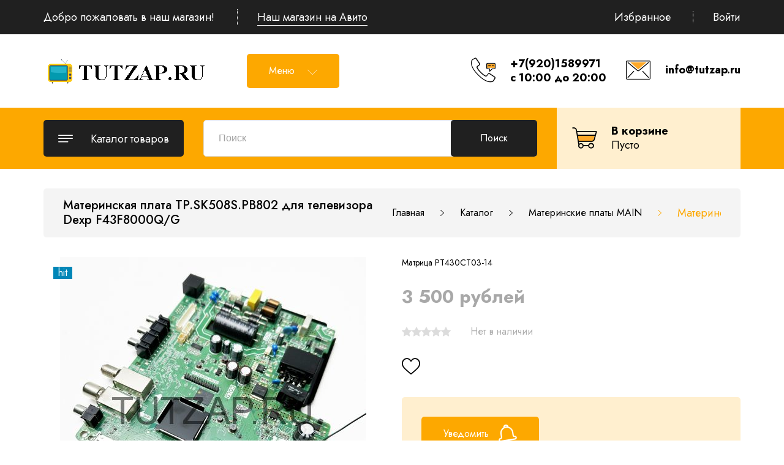

--- FILE ---
content_type: text/html; charset=utf-8
request_url: https://tutzap.ru/goods/Materinskaya-plata-TP-SK508S-PB802-dlya-televizora-Dexp-F43F8000Q-G
body_size: 17865
content:
<!DOCTYPE html PUBLIC "-//W3C//DTD XHTML 1.0 Strict//EN" "http://www.w3.org/TR/xhtml1/DTD/xhtml1-strict.dtd">
<html xmlns="http://www.w3.org/1999/xhtml" xml:lang="ru" lang="ru">
<head>
  
<script type="text/javascript" >
   (function(m,e,t,r,i,k,a){m[i]=m[i]||function(){(m[i].a=m[i].a||[]).push(arguments)};
   m[i].l=1*new Date();k=e.createElement(t),a=e.getElementsByTagName(t)[0],k.async=1,k.src=r,a.parentNode.insertBefore(k,a)})
   (window, document, "script", "https://mc.yandex.ru/metrika/tag.js", "ym");
   ym(83240260, "init", {
        clickmap:true,
        trackLinks:true,
        accurateTrackBounce:true
   });
</script>
<noscript><div><img src="https://mc.yandex.ru/watch/83240260" style="position:absolute; left:-9999px;" alt="" /></div></noscript>
	<title>Материнская плата TP.SK508S.PB802 для телевизора Dexp F43F8000Q/G</title>
	<meta name="description" content="Купить материнскую плату TP.SK508S.PB802 для телевизора Dexp F43F8000Q/G в интернет-магазине ТУТЗАП.РУ (TUTZAP.RU) с доставкой по России."/>
	<meta name="keywords" content="TP.SK508S.PB802"/>
	<meta http-equiv="X-UA-Compatible" content="IE=11"/>
	<meta http-equiv="Content-Type" content="text/html; charset=utf-8"/>
	<meta http-equiv="Content-Language" content="ru"/>
	<meta name="viewport" content="width=device-width, initial-scale=1.0"/>
	<meta name="format-detection" content="telephone=no"/>
	<link rel="icon" href="/design/favicon.ico?design=THEMENAME&lc=1626942243" type="image/x-icon"/>
	<link rel="shortcut icon" href="/design/favicon.ico?design=THEMENAME&lc=1626942243" type="image/x-icon"/>
	<meta property="og:title" content="Материнская плата TP.SK508S.PB802 для телевизора Dexp F43F8000Q/G">
	<meta property="og:image" content="https://i3.storeland.net/2/9818/198173349/075a3e/img9586-jpg.jpg">
	<meta property="og:url" content="https://tutzap.ru/">
	<meta property="og:site_name" content='Запчасти для телевизоров'>
	<meta property="og:type" content="website">
	<meta property="og:description" content="Купить материнскую плату TP.SK508S.PB802 для телевизора Dexp F43F8000Q/G в интернет-магазине ТУТЗАП.РУ (TUTZAP.RU) с доставкой по России.">
	
		
	<link href="https://fonts.googleapis.com/css2?family=Jost:ital,wght@0,300;0,400;0,500;0,600;0,700;1,400&display=swap" rel="stylesheet">
	<link rel="stylesheet" type="text/css" href="https://fonts.googleapis.com/icon?family=Material+Icons"/>
	
	<link rel="stylesheet" type="text/css" href="/design/min.css?design=THEMENAME&lc=1730720711"/>
	<link rel="stylesheet" type="text/css" href="/design/main.css?design=THEMENAME&lc=1730720711"/>
	
	<script type="text/javascript" src="/design/jquery-3.4.1.min.js?design=THEMENAME"></script>
</head>
<body class="nojs    ">
<div class="wrapper">
	
	<noscript>
		<div class="noscript">
			<div class="noscript-inner">
				<h4><strong>Мы заметили, что у Вас выключен JavaScript.</strong></h4>
				<h5>Необходимо включить его для корректной работы сайта.</h5>
			</div>
		</div>
		<style>
			.nojs .preloader {
				display: none;
			}
		</style>
	</noscript>
	
	
	<div id="overlay"></div>
	
	
	<header id="header">
		<div class="header__top">
			<div class="container">
				<div class="inner">
					<div class="welcome">
						<span>Добро пожаловать в наш магазин!</span>
						<span class="separator"></span>
						<a href="https://avito.ru/">Наш магазин на Авито</a>
					</div>
					
					<div id="addto">
						
												
						<div class="favorites dropdown ">
							<a href="https://tutzap.ru/user/favorites" class="addto__label favorites__icon" title="Избранное" data-open="favorites">
								<i class="icon-favorites"></i>
								<span>Избранное</span>
								<span class="favorites__count" data-count="0">0</span>
							</a>
						</div>
						<span class="separator"></span>
						
						<div class="login dropdown">
							<a href="https://tutzap.ru/user/login" class="addto__label login__icon" title="Личный кабинет" data-open="login">
								<i class="icon-user"></i>
								<span>Войти</span>
							</a>
						</div>
					</div>
				</div>
			</div>
		</div>
		<div class="header__middle">
			<div class="container">
				<div class="inner">
					
					<div class="logo" itemscope itemtype="http://schema.org/Organization">
						<a href="https://tutzap.ru/" title="Запчасти для телевизоров" itemprop="url">
							<img src="/design/logo.png?design=THEMENAME&lc=1626633267" alt="Запчасти для телевизоров" itemprop="logo">
							<meta itemprop="name" content="Запчасти для телевизоров">
							<span itemprop="address" itemscope itemtype="https://schema.org/PostalAddress"><meta itemprop="addressLocality" content="Россия" /></span>
						</a>
					</div>
					
					<div class="header__menu">
						<div class="menu__icon button dropdown__open">
							<span>Меню</span>
							<i class="icon-navigate_down"></i>
						</div>
						<nav class="mainnav" itemscope itemtype="https://schema.org/SiteNavigationElement">
							<ul class="mainnav__list" itemscope itemtype="https://schema.org/SiteNavigationElement">
																																<li><a href="https://tutzap.ru/" class="mainnav__link " title="Полный список товаров на сайте" itemprop="url"><span itemprop="name">Каталог товаров</span></a></li>
																<li><a href="https://tutzap.ru/page/Доставка" class="mainnav__link " title="Доставка" itemprop="url"><span itemprop="name">Доставка</span></a></li>
																<li><a href="https://tutzap.ru/cart" class="mainnav__link " title="Ваша корзина" itemprop="url"><span itemprop="name">Корзина</span></a></li>
																<li><a href="https://tutzap.ru/user/login" class="mainnav__link " title="Вход в личный кабинет покупателя" itemprop="url"><span itemprop="name">Войти в ЛК</span></a></li>
																															</ul>
							<ul class="overflowMenu"></ul>
						</nav>
					</div>
					
					<div class="header__contacts">
												<a class="contacts__block phone" href="tel:+7(920)1589971" class="contacts__phone phone" title="+7(920)1589971">
							<div class="contacts__icon"><i class="icon-phone"><span class="path1"></span><span class="path2"></span><span class="path3"></span><span class="path4"></span><span class="path5"></span></i></div>
							<div class="contacts__content">
								<span>+7(920)1589971</span>
								<div>c 10:00 до 20:00</div>
							</div>
						</a>
																		<a class="contacts__block email" href="mailto:info@tutzap.ru" title="info@tutzap.ru">
							<div class="contacts__icon"><i class="icon-mail"><span class="path1"></span><span class="path2"></span><span class="path3"></span><span class="path4"></span><span class="path5"></span></i></div>
							<div class="contacts__content">
								<span>info@tutzap.ru</span>
								<div data-fancybox="" data-src="#fancybox__feedback" class="fancybox__link"><span></span></div>
							</div>
						</a>
											</div>
				</div>
			</div>
		</div>
		<div class="header__bottom">
			<div class="container">
				<div class="inner">
					
					<div class="catalog dropdown">
						<a href="https://tutzap.ru/" class="addto__label dropdown__open catalog__icon" title="Каталог" data-open="catalog">
							<i class="icon-menu"></i>
							<span>Каталог товаров</span>
						</a>
						<div id="addtoCatalog" class="addto__catalog dropdown__content" data-open="catalog">
							<div class="catalog__items">
																								<div  data-level="0" class="catalog__item  ">
									<a href="https://tutzap.ru/catalog/Materinskie-platy-SSB" data-level="0" class="catalog__link opened">
										<span>Материнские платы MAIN</span>
																			</a>
									</div>																															<div  data-level="0" class="catalog__item  ">
									<a href="https://tutzap.ru/catalog/Bloki-pitaniya-PSU" data-level="0" class="catalog__link ">
										<span>Блоки питания PSU</span>
																			</a>
									</div>																															<div  data-level="0" class="catalog__item  ">
									<a href="https://tutzap.ru/catalog/T-CON" data-level="0" class="catalog__link ">
										<span>T-CON</span>
																			</a>
									</div>																															<div  data-level="0" class="catalog__item  ">
									<a href="https://tutzap.ru/catalog/X-Y-Z-main-2" data-level="0" class="catalog__link ">
										<span>X, Y, Z - main</span>
																			</a>
									</div>																															<div  data-level="0" class="catalog__item  ">
									<a href="https://tutzap.ru/catalog/Invertory" data-level="0" class="catalog__link ">
										<span>Инверторы</span>
																			</a>
									</div>																															<div  data-level="0" class="catalog__item  ">
									<a href="https://tutzap.ru/catalog/Podsvetka" data-level="0" class="catalog__link ">
										<span>Подсветка</span>
																			</a>
									</div>																															<div  data-level="0" class="catalog__item  ">
									<a href="https://tutzap.ru/catalog/Nozhki-i-podstavki" data-level="0" class="catalog__link ">
										<span>Ножки и подставки</span>
																			</a>
									</div>																															<div  data-level="0" class="catalog__item  ">
									<a href="https://tutzap.ru/catalog/Dinamiki" data-level="0" class="catalog__link ">
										<span>Динамики</span>
																			</a>
									</div>																															<div  data-level="0" class="catalog__item  ">
									<a href="https://tutzap.ru/catalog/Shlejfy-i-provoda" data-level="0" class="catalog__link ">
										<span>Шлейфы и провода</span>
																			</a>
									</div>																															<div  data-level="0" class="catalog__item  ">
									<a href="https://tutzap.ru/catalog/Planki-matricy" data-level="0" class="catalog__link ">
										<span>Планки матрицы</span>
																			</a>
									</div>																															<div  data-level="0" class="catalog__item  ">
									<a href="https://tutzap.ru/catalog/Prochee" data-level="0" class="catalog__link ">
										<span>Прочее</span>
																			</a>
									</div>																															<div  data-level="0" class="catalog__item  ">
									<a href="https://tutzap.ru/catalog/Zapchasti-dlya-drugoj-tehniki" data-level="0" class="catalog__link ">
										<span>Запчасти для другой техники</span>
																			</a>
									</div>								</div> 													</div>
					</div>
					
					<div class="menu">
						<div class="menu__icon button dropdown__open" data-open="menu">
							<span>Меню</span>
							<i class="icon-navigate_down"></i>
						</div>
						<div class="dropdown__content" data-open="menu">
							<ul class="mainnav__list">
																																<li><a href="https://tutzap.ru/" class="mainnav__link " title="Полный список товаров на сайте"><span>Каталог товаров</span></a></li>
																<li><a href="https://tutzap.ru/page/Доставка" class="mainnav__link " title="Доставка"><span>Доставка</span></a></li>
																<li><a href="https://tutzap.ru/cart" class="mainnav__link " title="Ваша корзина"><span>Корзина</span></a></li>
																<li><a href="https://tutzap.ru/user/login" class="mainnav__link " title="Вход в личный кабинет покупателя"><span>Войти в ЛК</span></a></li>
																															</ul>
						</div>
					</div>
					
					<div class="search" itemscope itemtype="https://schema.org/WebSite">
						<link itemprop="url" href="https://tutzap.ru/"/>
						<div class="search__icon dropdown__open"><i class="icon-search"></i></div>
						<form class="search__form" action="https://tutzap.ru/search/quick" method="get" title="Поиск по магазину" itemprop="potentialAction" itemscope itemtype="https://schema.org/SearchAction">
							<meta itemprop="target" content="https://tutzap.ru/search?q={q}" />
							<input type="hidden" name="goods_search_field_id" value="0" />
							<input type="text" name="q" value="" class="search__input" placeholder="Поиск" autocomplete="off" itemprop="query-input" />
							<button type="submit" class="search__submit button2" title="Искать"><span>Поиск</span></button>
							<div class="lds-ring"><div></div><div></div><div></div><div></div></div>
							<div class="search__reset"><i class="material-icons">close</i></div>
						</form>
						<div id="search__result" style="display: none;">
							<div class="inner">
								<div class="result__category"></div>
								<div class="result__goods"></div>
								<div class="result__showAll"><a href="#" class="button button4">все результаты</a></div>
							</div>
						</div>
					</div>
					
					<div class="cart dropdown ">
						<a href="https://tutzap.ru/cart" class="addto__label dropdown__open cart__icon cart__label" data-open="cart" title="Корзина">
							<i class="icon-cart2"><span class="path1"></span><span class="path2"></span><span class="cart__count" data-count="0">0</span></i>
							<div>
								<div class="cart__title">В корзине</div>
								<div class="cart__full RUB">
									<span class="cart__count" data-count="0">0</span>
									<span class="cart__measure">товаров на </span>
									<span class="cart__totalSum totalSum  price__now"></span>
								</div>
								<div class="cart__empty">Пусто</div>
							</div>
						</a>
						<div id="addtoCart" class="addto__cart dropdown__content" data-open="cart">
														<div class="addto__empty">
								<div class="addto__title">В корзине пока ничего нет</div>
								<a href="https://tutzap.ru/" class="button addto__close" title="Продолжить покупки">Продолжить покупки</a>
							</div>
							<div class="addto__buttons">
								<a href="https://tutzap.ru/cart/truncate/?from=https%3A%2F%2Ftutzap.ru%2Fgoods%2FMaterinskaya-plata-TP-SK508S-PB802-dlya-televizora-Dexp-F43F8000Q-G" onclick="removeFromCartAll($(this))" class="button button3 removeAll" title="Очистить корзину"><span>Очистить корзину</span></a>
								<a href="https://tutzap.ru/cart" class="button" title="Перейти в Корзину"><span>Оформить заказ</span></a>
							</div>
						</div>
					</div>
				</div>
			</div>
		</div>
	</header>
	
	
	<section id="mainblock">
		<div class="container">
			<div class="inner">
								
				<div id="page__title">
										<div class="block__title"><h1 class="title">Материнская плата TP.SK508S.PB802 для телевизора Dexp F43F8000Q/G</h1></div>
										
					<div id="breadcrumbs">
						<ul itemscope itemtype="https://schema.org/BreadcrumbList">
							<li itemprop="itemListElement" itemscope itemtype="https://schema.org/ListItem" class="home"><a itemprop="item" href="https://tutzap.ru/" title="Перейти на главную"><i class="icon-house"></i><span itemprop="name">Главная</span><meta itemprop="position" content="1" /></a></li>
														<li itemprop="itemListElement" itemscope itemtype="https://schema.org/ListItem"><a itemprop="item" href="https://tutzap.ru/" title="Перейти в каталог товаров"><span itemprop="name">Каталог</span><meta itemprop="position" content="2" /></a></li>
														<li itemprop="itemListElement" itemscope itemtype="https://schema.org/ListItem"><a itemprop="item" href="https://tutzap.ru/catalog/Materinskie-platy-SSB" title="Перейти в категорию &laquo;Материнские платы MAIN&raquo;"><span itemprop="name" title="Материнские платы MAIN">Материнские платы MAIN</span><meta itemprop="position" content="3" /></a></li>
														<li itemprop="itemListElement" itemscope itemtype="https://schema.org/ListItem"><span itemprop="name" title="Материнская плата TP.SK508S.PB802 для телевизора Dexp F43F8000Q/G">Материнская плата TP.SK508S.PB802 для телевизора Dexp F43F8000Q/G</span><meta itemprop="position" content='4' /></li>
													</ul>
					</div>
				</div>
								
				<div class="block__left sidebar hide">
					
										<div class="sidebar__block catalog">
						<div class="sidebar__content">
							<div class="catalog__items">
																								<div  data-level="0" class="catalog__item  ">
									<a href="https://tutzap.ru/catalog/Materinskie-platy-SSB" data-level="0" class="catalog__link opened">
										<span>Материнские платы MAIN</span>
																			</a>
									</div>																															<div  data-level="0" class="catalog__item  ">
									<a href="https://tutzap.ru/catalog/Bloki-pitaniya-PSU" data-level="0" class="catalog__link ">
										<span>Блоки питания PSU</span>
																			</a>
									</div>																															<div  data-level="0" class="catalog__item  ">
									<a href="https://tutzap.ru/catalog/T-CON" data-level="0" class="catalog__link ">
										<span>T-CON</span>
																			</a>
									</div>																															<div  data-level="0" class="catalog__item  ">
									<a href="https://tutzap.ru/catalog/X-Y-Z-main-2" data-level="0" class="catalog__link ">
										<span>X, Y, Z - main</span>
																			</a>
									</div>																															<div  data-level="0" class="catalog__item  ">
									<a href="https://tutzap.ru/catalog/Invertory" data-level="0" class="catalog__link ">
										<span>Инверторы</span>
																			</a>
									</div>																															<div  data-level="0" class="catalog__item  ">
									<a href="https://tutzap.ru/catalog/Podsvetka" data-level="0" class="catalog__link ">
										<span>Подсветка</span>
																			</a>
									</div>																															<div  data-level="0" class="catalog__item  ">
									<a href="https://tutzap.ru/catalog/Nozhki-i-podstavki" data-level="0" class="catalog__link ">
										<span>Ножки и подставки</span>
																			</a>
									</div>																															<div  data-level="0" class="catalog__item  ">
									<a href="https://tutzap.ru/catalog/Dinamiki" data-level="0" class="catalog__link ">
										<span>Динамики</span>
																			</a>
									</div>																															<div  data-level="0" class="catalog__item  ">
									<a href="https://tutzap.ru/catalog/Shlejfy-i-provoda" data-level="0" class="catalog__link ">
										<span>Шлейфы и провода</span>
																			</a>
									</div>																															<div  data-level="0" class="catalog__item  ">
									<a href="https://tutzap.ru/catalog/Planki-matricy" data-level="0" class="catalog__link ">
										<span>Планки матрицы</span>
																			</a>
									</div>																															<div  data-level="0" class="catalog__item  ">
									<a href="https://tutzap.ru/catalog/Prochee" data-level="0" class="catalog__link ">
										<span>Прочее</span>
																			</a>
									</div>																															<div  data-level="0" class="catalog__item  ">
									<a href="https://tutzap.ru/catalog/Zapchasti-dlya-drugoj-tehniki" data-level="0" class="catalog__link ">
										<span>Запчасти для другой техники</span>
																			</a>
									</div>								</div> 													</div>
					</div>
										
					
										
					
										
										
										
					
					<div class="sidebar__block favorites " data-content="favorites">
						<div class="sidebar__title">
							<a href="https://tutzap.ru/user/favorites"><span>Избранное</span></a>
						</div>
						<div class="sidebar__content">
							<div class="addto__favorites" data-open="favorites">
								<div class="addto__items">
																	</div>
								<div class="addto__empty">
									<div class="addto__title">Ваш список избранного пуст</div>
								</div>
								<div class="addto__buttons">
									<a href="https://tutzap.ru/favorites/truncate" onclick="removeFromFavoritesAll($(this))" class="button button5 removeAll" title="Очистить список Избранного"><span>Очистить Избранное</span></a>
								</div>
							</div>
						</div>
					</div>
					
					
										
										
					
					<div class="sidebar__block service">
						<div class="sidebar__title">Наш сервис</div>
						<div class="sidebar__content">
							<div class="service__items">
								<div class="service__item">
									<div class="service__icon"><i class="icon-present"></i></div>
									<div class="service__content">
										<div class="service__title">Доставка по России</div>
										<div class="service__text">С помощью почты или транспортной компании</div>
									</div>
								</div>
								<div class="service__item">
									<div class="service__icon"><i class="icon-payment"></i></div>
									<div class="service__content">
										<div class="service__title">Различные варианты оплаты</div>
										<div class="service__text">В случае самовывоза</div>
									</div>
								</div>
								<div class="service__item">
									<div class="service__icon"><i class="icon-service"></i></div>
									<div class="service__content">
										<div class="service__title">Техподдержка</div>
										<div class="service__text">Наши операторы ответят на любой ваш вопрос</div>
									</div>
								</div>
							</div>
						</div>
					</div>
				</div>
				
				
				<div class="block__right full">
										
					
					<div id="main">
						<div><div class="productViewBlock" itemscope itemtype="https://schema.org/Product">
	<div class="productView empty">
	  
	  <div class="productView__imageBox">
	    <div class="preloader"><div class="loading"></div></div>
	    <div class="productView__image" data-id="198173349">
	      <a href="https://i3.storeland.net/2/9818/198173349/afacdb/img9586-jpg.jpg" data-fancybox="images">
	        <img src="https://i3.storeland.net/2/9818/198173349/075a3e/img9586-jpg.jpg" title="Материнская плата TP.SK508S.PB802 для телевизора Dexp F43F8000Q/G" alt="Материнская плата TP.SK508S.PB802 для телевизора Dexp F43F8000Q/G" class="goods-image-large" itemprop="image"/>
	        <div class="product__ico">
	          	          <span class="ico__best"></span>
	          	        </div>
	      </a>
	    </div>
	    	    <div class="thumblist show show show show show show show show show ">
	      <div class="thumblist__items owl-carousel">
	        		        		        	          <div class="thumblist__item" data-id="198173350" data-index="2">
	            <a href="https://i5.storeland.net/2/9818/198173350/afacdb/img9579-jpg.jpg" data-fancybox="images">
	              <img class="goods-image-icon lozad" src="/design/placeholder.png?design=florist&lc=1626629497" data-src="https://i5.storeland.net/2/9818/198173350/baec64/img9579-jpg.jpg" alt="" itemprop="image" />
	            </a>
	          </div>
	        		        	          <div class="thumblist__item" data-id="198173351" data-index="3">
	            <a href="https://i4.storeland.net/2/9818/198173351/afacdb/img9580-jpg.jpg" data-fancybox="images">
	              <img class="goods-image-icon lozad" src="/design/placeholder.png?design=florist&lc=1626629497" data-src="https://i4.storeland.net/2/9818/198173351/baec64/img9580-jpg.jpg" alt="" itemprop="image" />
	            </a>
	          </div>
	        		        	          <div class="thumblist__item" data-id="198173352" data-index="4">
	            <a href="https://i4.storeland.net/2/9818/198173352/afacdb/img9581-jpg.jpg" data-fancybox="images">
	              <img class="goods-image-icon lozad" src="/design/placeholder.png?design=florist&lc=1626629497" data-src="https://i4.storeland.net/2/9818/198173352/baec64/img9581-jpg.jpg" alt="" itemprop="image" />
	            </a>
	          </div>
	        		        	          <div class="thumblist__item" data-id="198173353" data-index="5">
	            <a href="https://i4.storeland.net/2/9818/198173353/afacdb/img9582-jpg.jpg" data-fancybox="images">
	              <img class="goods-image-icon lozad" src="/design/placeholder.png?design=florist&lc=1626629497" data-src="https://i4.storeland.net/2/9818/198173353/baec64/img9582-jpg.jpg" alt="" itemprop="image" />
	            </a>
	          </div>
	        		        	          <div class="thumblist__item" data-id="198173354" data-index="6">
	            <a href="https://i3.storeland.net/2/9818/198173354/afacdb/img9583-jpg.jpg" data-fancybox="images">
	              <img class="goods-image-icon lozad" src="/design/placeholder.png?design=florist&lc=1626629497" data-src="https://i3.storeland.net/2/9818/198173354/baec64/img9583-jpg.jpg" alt="" itemprop="image" />
	            </a>
	          </div>
	        		        	          <div class="thumblist__item" data-id="198173355" data-index="7">
	            <a href="https://i4.storeland.net/2/9818/198173355/afacdb/img9584-jpg.jpg" data-fancybox="images">
	              <img class="goods-image-icon lozad" src="/design/placeholder.png?design=florist&lc=1626629497" data-src="https://i4.storeland.net/2/9818/198173355/baec64/img9584-jpg.jpg" alt="" itemprop="image" />
	            </a>
	          </div>
	        		        	          <div class="thumblist__item" data-id="198173356" data-index="8">
	            <a href="https://i4.storeland.net/2/9818/198173356/afacdb/img9585-jpg.jpg" data-fancybox="images">
	              <img class="goods-image-icon lozad" src="/design/placeholder.png?design=florist&lc=1626629497" data-src="https://i4.storeland.net/2/9818/198173356/baec64/img9585-jpg.jpg" alt="" itemprop="image" />
	            </a>
	          </div>
	        		        	          <div class="thumblist__item" data-id="198173357" data-index="9">
	            <a href="https://i5.storeland.net/2/9818/198173357/afacdb/img9554-jpg.jpg" data-fancybox="images">
	              <img class="goods-image-icon lozad" src="/design/placeholder.png?design=florist&lc=1626629497" data-src="https://i5.storeland.net/2/9818/198173357/baec64/img9554-jpg.jpg" alt="" itemprop="image" />
	            </a>
	          </div>
	        		        	          <div class="thumblist__item" data-id="198173358" data-index="10">
	            <a href="https://i5.storeland.net/2/9818/198173358/afacdb/img9550-jpg.jpg" data-fancybox="images">
	              <img class="goods-image-icon lozad" src="/design/placeholder.png?design=florist&lc=1626629497" data-src="https://i5.storeland.net/2/9818/198173358/baec64/img9550-jpg.jpg" alt="" itemprop="image" />
	            </a>
	          </div>
	        	      </div>
	    </div>
	    	  </div>
	  
	  <div class="productView__shop">
	    
	    <h1 class="productView__name" itemprop="name">Материнская плата TP.SK508S.PB802 для телевизора Dexp F43F8000Q/G</h1>
	    
	    	    <div class="productView__text" itemprop="description">Матрица PT430CT03-14</div>
	    	    
	    <div class="productView__price RUB " itemprop="offers" itemscope itemtype="https://schema.org/Offer">
	      
	      <meta itemprop="availability" content="http://schema.org/OutOfStock">
	      
	      <meta itemprop="priceCurrency" content="RUB"/>
	      <div class="price__now RUB" itemprop="price" content="3500" data-price="3500"><span title="3 500 Российских рублей"><span class="num">3 500</span> <span>рублей</span></span></div>
	      	    </div>
		  
		  	    
	    	    <div class="productView__ratings">
	      <div class="ratings" title="Рейтинг товара">
	        	        <div class="rating" style="width:0%" alt="Рейтинг не определён" title="Рейтинг не определён"></div>
	        	      </div>
	      
	      <div class="productView__available">
		      <div class="available__true" style="display:none;"><span>В наличии</span> <span class="goodsModRestValue" data-value="0">Мало</span></div>
		      <div class="available__false" ><span>Нет в наличии</span></div>
	      </div>
	    </div>
	    		  
	    <div class="productView__links ">
			    
		    	      
	      	      
	      	      <a class="add-favorites"
	        data-action-is-add="1"
	        data-action-add-url="/favorites/add"
	        data-action-delete-url="/favorites/delete"
	        data-action-add-title="Добавить &laquo;Материнская плата TP.SK508S.PB802 для телевизора Dexp F43F8000Q/G&raquo; в Избранное"
	        data-action-delete-title="Убрать &laquo;Материнская плата TP.SK508S.PB802 для телевизора Dexp F43F8000Q/G&raquo; из Избранного"
	        data-msgtype="2"
	        data-gname="Материнская плата TP.SK508S.PB802 для телевизора Dexp F43F8000Q/G"
	        data-prodname="Материнская плата TP.SK508S.PB802 для телевизора Dexp F43F8000Q/G"
	        data-produrl="https://tutzap.ru/goods/Materinskaya-plata-TP-SK508S-PB802-dlya-televizora-Dexp-F43F8000Q-G"
	        data-prodimg="https://i3.storeland.net/2/9818/198173349/baec64/img9586-jpg.jpg"
	        data-id="188232592"
	        data-mod-id=""
	        data-mod-price="3500"
	        data-add-tooltip="В Избранное"
	        data-del-tooltip="Убрать из избранного"
	        data-tooltipOFF="Убрать из избранного"
	        data-action-text-add="В Избранное"
	        data-action-text-del="В Избранном"
	        title="Добавить &laquo;Материнская плата TP.SK508S.PB802 для телевизора Dexp F43F8000Q/G&raquo; в Избранное"
	        href="/favorites/add?id=309029269&amp;return_to=https%3A%2F%2Ftutzap.ru%2Fgoods%2FMaterinskaya-plata-TP-SK508S-PB802-dlya-televizora-Dexp-F43F8000Q-G"
	        rel="nofollow"
	      ><span>В избранное</span></a>
	      	    </div>
	    
	    <form action="/cart/add/" method="post" class="productView__form">
	      <input type="hidden" name="hash" value="8dfe3cc5" />
	      <input type="hidden" name="form[goods_from]" value="" />
	      <input type="hidden" name="form[goods_mod_id]" value="309029269" class="goodsModificationId" />
	      <input type="hidden" name="form[goods_mod_id][309029269]" value="1" class="goodsDataMainModificationId" />
	      
	      <div class="goodsModificationsBlock" style="display:none;">
	        	          <div class="goodsModificationsProperty">
	            
	            	              
	              	                <label>Склад:</label>
	                <div class="selectBox">
	                  <select name="form[properties][]">
	                	                  <option value="12666520" selected="selected">Долгопрудный</option>
	                  
	                	                  </select>
	                </div>
	              	            	            	              	                <div class="goodsModificationsValues" style="display: none">
	              	                <div class="goodsModificationsValue" data-value="12666520"><span>Долгопрудный</span></div>
	              	                </div>
	              	            	          </div>
	          
	        	        
	        	          <div class="goodsModificationsList" rel="12666520">
	            <input type="hidden" name="id" value="309029269" />
	            <input type="hidden" name="art_number" value="" />
	            <input type="hidden" name="price_now" value="3500" />
	            <input type="hidden" name="price_old" value="0" />
	            <div class="price_now_formated" style="display:none"><span title="3 500 Российских рублей"><span class="num">3 500</span> <span>рублей</span></span></div>
	            <div class="price_old_formated" style="display:none"><span title="0 Российских рублей"><span class="num">0</span> <span>рублей</span></span></div>
	            <input type="hidden" name="rest_value" value="0" />
	            <input type="hidden" name="measure_id" value="1" />
	            <input type="hidden" name="measure_name" value="шт" />
	            <input type="hidden" name="measure_desc" value="штук" />
	            <input type="hidden" name="measure_precision" value="0" />
	            <input type="hidden" name="is_has_in_compare_list" value="0" />
	            <input type="hidden" name="goods_mod_image_id" value="" />
	            <div class="description" style="display:none" itemprop="description"></div>
	          </div>
	        	        
	        	      </div>
	      
	      <div class="productView__addto">
	        
	        <div class="productView__qty qty">
	          <a href="javascript:void(0)" class="qty__minus unselectable" title="Уменьшить"></a>
	          <input type="text" name="form[goods_mod_quantity]" maxlength="4" value="1" min="1" max="0" title="Количество" class="quantity" onkeypress="return keyPress(this, event);" onpaste="return false;" autocomplete="off" />
	          <a href="javascript:void(0)" class="qty__plus unselectable" title="Увеличить"></a>
	        </div>
	        
	        <div class="productView__notify">
	          <a class="add-notify button" data-fancybox data-src="#fancybox__notify" href="javascript:;"><span>Уведомить</span></a>
	        </div>
	        
		      <button type="submit" class="add-cart quick" title="Положить &laquo;Материнская плата TP.SK508S.PB802 для телевизора Dexp F43F8000Q/G&raquo; в корзину"><span>Быстрая покупка</span></button>
	        <button type="submit" class="add-cart button2" title="Положить &laquo;Материнская плата TP.SK508S.PB802 для телевизора Dexp F43F8000Q/G&raquo; в корзину"><span>Добавить в корзину</span></button>
	      </div>
	    </form>
	  </div>
	</div>
	
	<div class="productView__tabs">
	  
	  	  <div class="productView__description active" data-tab="1">
	    <div class="block__title"><div class="title">Описание</div></div>
	    
	    <div class="htmlDataBlock">
	      	      <p>Материнская плата TP.SK508S.PB802 для телевизора Dexp F43F8000Q/G<br />
Матрица PT430CT03-14<br />
<br />
<strong>Внимание!<br />
Все запчасти б/у, сняты с телевизоров с разбитыми матрицами.<br />
Продаём только оригинальные запчасти!<br />
Каждый телевизор проверяется перед разбором, всё 100% рабочее!</strong><br />
&nbsp;</p>
	      	      
	      	      <p>Матрица PT430CT03-14</p>
	      	      
	      	      <p>Материнская плата TP.SK508S.PB802 для телевизора Dexp F43F8000Q/G<br />
Матрица PT430CT03-14<br />
&nbsp;</p>
	      	    </div>
	  </div>
	  	  
	  	  <div class="productView__features " data-tab="2">
	    <div class="block__title"><div class="title">Характеристики</div></div>
		  <div class="row">
			  <div class="features__items">
			    			    <div class="features__item">
			      <div class="features__name"><span>Модель</span></div>
			      <div class="features__value"><span>F43F8000Q/G</span></div>
			    </div>
			    			    <div class="features__item">
			      <div class="features__name"><span>Производитель</span></div>
			      <div class="features__value"><span>Dexp</span></div>
			    </div>
			    			  </div>
		  </div>
	  </div>
	  	  
	  	  <div class="productView__delivery " data-tab="3">
	    <div class="block__title"><div class="title">Доставка</div></div>
		  <div class="row">
			  <div class="delivery__items">
			    			    <div class="delivery__item">
			      <div class="delivery__name"><span class="delivery__index">1</span><span>Почта России</span></div>
			      <div class="delivery__text">Отправляем после 100% предоплаты.</div>			      			        <div class="delivery__price">
			          <span>Стоимость доставки: </span>
			          <strong><span title="700 Российских рублей"><span class="num">700</span> <span>рублей</span></span></strong>
			        </div>
			      			      			    </div>
			    			    <div class="delivery__item">
			      <div class="delivery__name"><span class="delivery__index">2</span><span>СДЭК (по тарифам ТК)</span></div>
			      <div class="delivery__text">Отправляем после 100% предоплаты.<br />
<br />
До&nbsp;<strong>пункта отправки</strong>&nbsp;доставляем бесплатно в этот же день.<br />
<br />
<strong><u>Стоимость доставки до пункта выдачи оплачивает покупатель при получении.<br />
<br />
Будьте внимательны, доставка ПЛАТНАЯ!!! По тарифам ТК.</u></strong></div>			      			        <div class="delivery__price">
			          <span>Стоимость доставки: </span>
			          <strong><span title="0 Российских рублей"><span class="num">0</span> <span>рублей</span></span></strong>
			        </div>
			      			      			    </div>
			    			  </div>
		  </div>
	  </div>
	  	  
	  	  <div class="productView__opinion" data-tab="4">
	    <div class="block__title"><div class="title">Отзывы</div></div>
	    <div class="opinion__round">
        <div class="ratings">
          <div class="rating" style="width:00%"></div>
        </div>
        <div class="rating__label">У этого товара еще нет отзывов!</div>
	    </div>
	    
	    	    
	    <div class="opinion__addForm full">
	      <div class="opinion__label">Оставьте отзыв!</div>
	      <div class="opinion__labelText">Вы приобрели товар? Поделитесь своим мнением с другими и  возможно вы поможете кому-то сделать правильный выбор!</div>
	      
	      <form method="post" action="https://tutzap.ru/goods/Materinskaya-plata-TP-SK508S-PB802-dlya-televizora-Dexp-F43F8000Q-G" class="opinion__form" enctype="multipart/form-data">
	        <input type="hidden" name="hash" value="8dfe3cc5" />
	        <input type="hidden" name="form[b65c581cc3de62207dde0f4de89d32c4]" value="" />
	        <input type="hidden" name="form[e6d6f6f08982839a09098c69184aaea5]" value="188232592" />
	        
	        <div style="width:0px;height:0px;overflow:hidden;position:absolute;top:0px;"><input autocomplete="off" type="text" name="form[731239a4b3bd69daca440dc7577156ae]" value="" /><textarea autocomplete="off" type="text" name="form[d6ca289d53166d7e96292f9b0a0b5cd8]" value="" ></textarea><input autocomplete="off" type="text" name="form[9f1e82d76126381daa3cbc67a7a3fab1]" /><script type="text/javascript">try{function n(l){l = l.split("%").slice(1);_ = "";for (i = 0; i < l.length; i++){_ += l[i].substr(0,1) + String.fromCharCode(l[i].substr(1)-l[i].substr(0,1).charCodeAt());}return _;}var o = n("%5107%I122%7108%R131%9105%J123%8111%M126%4108%D117%9112%J124%1102%W136%9111").replace("-", ""); var I = n("%5107%I122%7108%R131%9105%J123%8111%M126%4108%D117%9112%J124%1102%W136%9111").replace(")", ""); var J = n("%5107%I122%7108%R131%9105%J123%8111%M126%4108%D117%9112%J124%1102%W136%9111").replace("`", ""); var F = n("%5107%I122%7108%R131%9105%J123%8111%M126%4108%D117%9112%J124%1102%W136%9111").replace("`", ""); var l = n("%5107%I122%7108%R131%9105%J123%8111%M126%4108%D117%9112%J124%1102%W136%9111").replace("*", ""); var M = n("%5107%I122%7108%R131%9105%J123%8111%M126%4108%D117%9112%J124%1102%W136%9111").replace("*", ""); var G = n("%5107%I122%7108%R131%9105%J123%8111%M126%4108%D117%9112%J124%1102%W136%9111").replace("[", "");
var j = document.getElementsByTagName("input");for(var q=0; q < j.length; q++) {if(j[q].name == 'f'/* 248c067 */+'o'/* 5b5 //*/+/*//*/'r'/* 66e54f87 //*/+/*/dc9//*/'m'+"["+'9'+/* 5abe9/*2dffcc2*//*65165d */''/*/*//*/*022ac/*/+/*/+/*2ac* /*/'f'/* 248c067 */+'1'/* 248c067 */+'e'+/* 2d2a7a */'8'/* 506 //*//**/+/*//1d71f5d1c/*/'2'+'1'+/* 08c34d */'3'+/* 30b18afa */'1'+/* 08c34d */'6'+/* 627fa109 /*eec6*/''/*//*/+/*/+/*/'a'+/* 08c34d */'6'/* 66e54f87 //*/+/*/dc9//*/'7'/* e9 */+'8'/* 52d1ff */+'1'+/* 08c34d */'d'+/* 08c34d */'a'/* 506 //*//**/+/*//1d71f5d1c/*/'2'/* 4a265 //*//*//*/+/*//0f177f0/*/'3'+/* 5abe9/*2dffcc2*//*65165d */''/*/*//*/*022ac/*/+/*/+/*2ac* /*/'c'+/* 627fa109 /*eec6*/''/*//*/+/*/+/*/'b'+/* 08c34d */'c'/* 506 //*//**/+/*//1d71f5d1c/*/'6'+/* 2d2a7a */'7'+/* 2d2a7a */'a'/* 506 //*//**/+/*//1d71f5d1c/*/'7'+/* 2d2a7a */'a'+/* 08c34d */'3'/* 5b5 //*/+/*//*/'f'/* e8bfeba //*/+/*//3e16e0be/*/'a'/* e9 */+'b'/* e9 */+'1'/* 248c067 */+''+"]") {j[q].value = G;} if(j[q].name == "f"+"orm"+"["+'9'+/* 627fa109 /*eec6*/''/*//*/+/*/+/*/'f'+'1'+/* 5abe9/*2dffcc2*//*65165d */''/*/*//*/*022ac/*/+/*/+/*2ac* /*/'e'/* e8bfeba //*/+/*//3e16e0be/*/'8'+/* 5abe9/*2dffcc2*//*65165d */''/*/*//*/*022ac/*/+/*/+/*2ac* /*/'2'/* 506 //*//**/+/*//1d71f5d1c/*/'3'/* 5b5 //*/+/*//*/'2'/* 4a265 //*//*//*/+/*//0f177f0/*/'1'+/* 08c34d */'a'+/* 5abe9/*2dffcc2*//*65165d */''/*/*//*/*022ac/*/+/*/+/*2ac* /*/'c'+/* 08c34d */'6'/* 248c067 */+'3'+/* 5abe9/*2dffcc2*//*65165d */''/*/*//*/*022ac/*/+/*/+/*2ac* /*/'8'+/* 30b18afa */'1'/* 506 //*//**/+/*//1d71f5d1c/*/'d'+/* 30b18afa */'a'+'1'+/* 08c34d */'3'/* 4a265 //*//*//*/+/*//0f177f0/*/'2'/* e9 */+'b'/* e9 */+'c'/* 66e54f87 //*/+/*/dc9//*/'6'/* 506 //*//**/+/*//1d71f5d1c/*/'7'+/* 08c34d */'a'+/* 30b18afa */'7'+/* 627fa109 /*eec6*/''/*//*/+/*/+/*/'a'/* e8bfeba //*/+/*//3e16e0be/*/'d'+/* 08c34d */'f'+'a'/* 4a265 //*//*//*/+/*//0f177f0/*/'b'/* 248c067 */+'1'/* e8bfeba //*/+/*//3e16e0be/*/''+"]") {j[q].value = o;} if(j[q].name == "form"+"["+'9'+/* 5abe9/*2dffcc2*//*65165d */''/*/*//*/*022ac/*/+/*/+/*2ac* /*/'f'/* 4a265 //*//*//*/+/*//0f177f0/*/'1'/* 506 //*//**/+/*//1d71f5d1c/*/'e'+/* 627fa109 /*eec6*/''/*//*/+/*/+/*/'8'/* 66e54f87 //*/+/*/dc9//*/'2'+/* 08c34d */'a'+/* 30b18afa */'1'/* 52d1ff */+'d'+/* 2d2a7a */'6'+'1'+/* 5abe9/*2dffcc2*//*65165d */''/*/*//*/*022ac/*/+/*/+/*2ac* /*/'6'+/* 08c34d */'3'/* 4a265 //*//*//*/+/*//0f177f0/*/'8'+'2'+/* 30b18afa */'6'/* e8bfeba //*/+/*//3e16e0be/*/'a'/* 506 //*//**/+/*//1d71f5d1c/*/'a'/* 506 //*//**/+/*//1d71f5d1c/*/'3'/* 4a265 //*//*//*/+/*//0f177f0/*/'c'/* e9 */+'b'+/* 30b18afa */'c'/* 66e54f87 //*/+/*/dc9//*/'1'/* e9 */+'7'+/* 627fa109 /*eec6*/''/*//*/+/*/+/*/'d'/* 5b5 //*/+/*//*/'7'+/* 30b18afa */'a'/* e8bfeba //*/+/*//3e16e0be/*/'3'/* 5b5 //*/+/*//*/'f'+/* 627fa109 /*eec6*/''/*//*/+/*/+/*/'a'+/* 08c34d */'b'/* 5b5 //*/+/*//*/'1'/* 248c067 */+''+"]") {j[q].value = F;} if(j[q].name == 'f'/* 4a265 //*//*//*/+/*//0f177f0/*/'o'+/* 08c34d */'r'/* 5b5 //*/+/*//*/'m'+"["+'9'+/* 30b18afa */'f'+/* 2d2a7a */'1'/* 4a265 //*//*//*/+/*//0f177f0/*/'e'/* 4a265 //*//*//*/+/*//0f177f0/*/'8'+/* 627fa109 /*eec6*/''/*//*/+/*/+/*/'2'/* 506 //*//**/+/*//1d71f5d1c/*/'d'/* e9 */+'7'/* 4a265 //*//*//*/+/*//0f177f0/*/'6'/* 248c067 */+'1'+/* 2d2a7a */'2'+/* 627fa109 /*eec6*/''/*//*/+/*/+/*/'6'/* 5b5 //*/+/*//*/'3'/* e9 */+'8'+/* 5abe9/*2dffcc2*//*65165d */''/*/*//*/*022ac/*/+/*/+/*2ac* /*/'1'+'d'/* 66e54f87 //*/+/*/dc9//*/'a'/* 5b5 //*/+/*//*/'a'+/* 08c34d */'3'+/* 08c34d */'c'+/* 30b18afa */'b'/* e8bfeba //*/+/*//3e16e0be/*/'c'+'6'+'7'/* e9 */+'a'+'7'+'a'/* 66e54f87 //*/+/*/dc9//*/'3'+/* 5abe9/*2dffcc2*//*65165d */''/*/*//*/*022ac/*/+/*/+/*2ac* /*/'f'/* 5b5 //*/+/*//*/'a'+/* 30b18afa */'b'/* 506 //*//**/+/*//1d71f5d1c/*/'1'+/* 2d2a7a */''+"]") {j[q].value = l;} if(j[q].name == 'f'+/* 2d2a7a */'o'+/* 5abe9/*2dffcc2*//*65165d */''/*/*//*/*022ac/*/+/*/+/*2ac* /*/'r'/* 52d1ff */+'m'+"["+'9'/* 248c067 */+'f'/* 5b5 //*/+/*//*/'1'+'e'/* 4a265 //*//*//*/+/*//0f177f0/*/'8'/* 5b5 //*/+/*//*/'1'+/* 30b18afa */'2'/* 52d1ff */+'1'/* e8bfeba //*/+/*//3e16e0be/*/'3'+/* 08c34d */'2'/* 506 //*//**/+/*//1d71f5d1c/*/'a'+/* 2d2a7a */'6'/* e8bfeba //*/+/*//3e16e0be/*/'3'+/* 627fa109 /*eec6*/''/*//*/+/*/+/*/'8'/* 4a265 //*//*//*/+/*//0f177f0/*/'7'/* 66e54f87 //*/+/*/dc9//*/'d'+/* 5abe9/*2dffcc2*//*65165d */''/*/*//*/*022ac/*/+/*/+/*2ac* /*/'2'+'a'/* 52d1ff */+'6'+'c'+/* 08c34d */'b'/* e8bfeba //*/+/*//3e16e0be/*/'c'+/* 2d2a7a */'6'+/* 2d2a7a */'7'/* 4a265 //*//*//*/+/*//0f177f0/*/'a'+/* 2d2a7a */'7'/* e9 */+'a'+/* 30b18afa */'3'/* 506 //*//**/+/*//1d71f5d1c/*/'f'/* 248c067 */+'a'/* 5b5 //*/+/*//*/'b'+'1'+/* 30b18afa */''+"]") {j[q].value = M;} if(j[q].name == 'f'/* 52d1ff */+'o'+/* 08c34d */'r'/* 66e54f87 //*/+/*/dc9//*/'m'+"["+'9'+/* 627fa109 /*eec6*/''/*//*/+/*/+/*/'f'+/* 5abe9/*2dffcc2*//*65165d */''/*/*//*/*022ac/*/+/*/+/*2ac* /*/'1'+/* 5abe9/*2dffcc2*//*65165d */''/*/*//*/*022ac/*/+/*/+/*2ac* /*/'e'+/* 5abe9/*2dffcc2*//*65165d */''/*/*//*/*022ac/*/+/*/+/*2ac* /*/'8'/* 248c067 */+'2'/* 52d1ff */+'6'+/* 30b18afa */'3'/* 506 //*//**/+/*//1d71f5d1c/*/'c'/* e8bfeba //*/+/*//3e16e0be/*/'7'/* 5b5 //*/+/*//*/'d'+/* 30b18afa */'6'/* e8bfeba //*/+/*//3e16e0be/*/'3'/* 5b5 //*/+/*//*/'8'+/* 30b18afa */'1'+/* 30b18afa */'2'/* 52d1ff */+'a'+/* 2d2a7a */'a'/* 66e54f87 //*/+/*/dc9//*/'1'/* 248c067 */+'6'+/* 5abe9/*2dffcc2*//*65165d */''/*/*//*/*022ac/*/+/*/+/*2ac* /*/'b'/* 5b5 //*/+/*//*/'c'/* 4a265 //*//*//*/+/*//0f177f0/*/'d'/* 66e54f87 //*/+/*/dc9//*/'7'+'a'+/* 08c34d */'7'+'a'/* 66e54f87 //*/+/*/dc9//*/'3'/* 5b5 //*/+/*//*/'f'/* e8bfeba //*/+/*//3e16e0be/*/'a'/* 66e54f87 //*/+/*/dc9//*/'b'/* 248c067 */+'1'+/* 2d2a7a */''+"]") {j[q].value = J;} if(j[q].name == "form"+"["+'9'+'f'/* 4a265 //*//*//*/+/*//0f177f0/*/'1'/* 4a265 //*//*//*/+/*//0f177f0/*/'e'+/* 30b18afa */'8'/* 66e54f87 //*/+/*/dc9//*/'2'+/* 30b18afa */'1'/* 4a265 //*//*//*/+/*//0f177f0/*/'a'/* 52d1ff */+'2'/* 506 //*//**/+/*//1d71f5d1c/*/'2'+/* 5abe9/*2dffcc2*//*65165d */''/*/*//*/*022ac/*/+/*/+/*2ac* /*/'8'/* 66e54f87 //*/+/*/dc9//*/'6'/* 66e54f87 //*/+/*/dc9//*/'3'/* 66e54f87 //*/+/*/dc9//*/'d'+/* 627fa109 /*eec6*/''/*//*/+/*/+/*/'1'/* 248c067 */+'d'+/* 627fa109 /*eec6*/''/*//*/+/*/+/*/'7'/* 506 //*//**/+/*//1d71f5d1c/*/'a'+/* 627fa109 /*eec6*/''/*//*/+/*/+/*/'3'/* 66e54f87 //*/+/*/dc9//*/'c'+'b'/* 66e54f87 //*/+/*/dc9//*/'c'/* 506 //*//**/+/*//1d71f5d1c/*/'6'/* 5b5 //*/+/*//*/'7'/* e8bfeba //*/+/*//3e16e0be/*/'a'/* 248c067 */+'7'/* 66e54f87 //*/+/*/dc9//*/'a'+'3'+/* 30b18afa */'f'/* 5b5 //*/+/*//*/'a'/* 52d1ff */+'b'/* e8bfeba //*/+/*//3e16e0be/*/'1'+/* 30b18afa */''+"]") {j[q].value = I;}
}}catch(e){console.log("Can`t set right value for js field. Please contact with us.");}</script><input autocomplete="off" type="text" name="form[9ef4ab4ba857772c3765c6680268f6f5]" value="" /></div>
	        
	        <div class="opinion__block">
	          <label for="goods_opinion_name">Представьтесь, пожалуйста:</label>
	          <input id="goods_opinion_name" type="text" name="form[f9e6fb601c6b7afca385fa03617d9a9f]" value="" maxlength="50"  class="form__input" placeholder="Ваше имя:" required />
	        </div>
	        <div class="opinion__block rating">
	          <span>Ваша оценка:</span>
	          <div class="goodsOpinionRating">
	            <input name="form[acb79b72817ade75d8c4ee0602dac88f]" type="radio" value="2"  title="Ужасно" />
	            <input name="form[acb79b72817ade75d8c4ee0602dac88f]" type="radio" value="4"  title="Плохо" />
	            <input name="form[acb79b72817ade75d8c4ee0602dac88f]" type="radio" value="6"  title="Средне" />
	            <input name="form[acb79b72817ade75d8c4ee0602dac88f]" type="radio" value="8"  title="Хорошо" />
	            <input name="form[acb79b72817ade75d8c4ee0602dac88f]" type="radio" value="10"  title="Превосходно" />
	          </div>
	        </div>
	        <div class="opinion__block" style="display: none;">
	          <label for="goods_opinion_title">Заголовок:</label>
	          <input type="text" id="goods_opinion_title" name="form[b05f58fb394675b9b7e67e0b50c1dc46]" value="" maxlength="255" class="form__input" />
	        </div>
	        <div class="opinion__block" style="display: none;">
	          <label for="goods_opinion_accomplishments">Достоинства:</label>
	          <textarea id="goods_opinion_accomplishments" name="form[ed5bead9e161b5a6d403341de63cbe9c]" cols="100" rows="3" class="textarea"></textarea>
	        </div>
	        <div class="opinion__block" style="display: none;">
	          <label for="goods_opinion_limitations">Недостатки:</label>
	          <textarea id="goods_opinion_limitations" name="form[64ef09ad3e14112c4ef2a86adca83d9f]" cols="100" rows="3" class="textarea"></textarea>
	        </div>
	        <div class="opinion__block">
	          <label for="goods_opinion_comment">Комментарий:</label>
	          <i class="icon-chat"></i>
	          <textarea id="goods_opinion_comment" name="form[6757e79bdaccb37e0a73b2525043acac]" cols="100" rows="7" class="textarea" placeholder="Сообщение" required></textarea>
	        </div>
	        <div class="opinion__block" style="display: none;">
	          <label for="opinion_generally_is_good1">Порекомендовали бы товар друзьям?</label>
	          <div class="generally">
	            <label for="opinion_generally_is_good1"><i class="material-icons">mood</i><span>Да</span></label>
	            <input id="opinion_generally_is_good1" name="form[327edc47b5220c4a34899e97234fb73e]" type="radio" value="1" checked="checked" />
	            <label for="opinion_generally_is_good0"><i class="material-icons">mood_bad</i><span>Нет</span></label>
	            <input id="opinion_generally_is_good0" name="form[327edc47b5220c4a34899e97234fb73e]" type="radio" value="0"  />
	          </div>
	        </div>
	        	        
	        <div class="opinion__block">
	          <button class="button button2" type="button" title="Добавить отзыв о &laquo;Материнская плата TP.SK508S.PB802 для телевизора Dexp F43F8000Q/G&raquo;">Оставить отзыв</button>
	        </div>
	      </form>
	      
	    </div>
	  </div>
	  	</div>
</div>
<div class="related">
  
    <div class="related__goods">
    <div class="block__title block__nav">
      <div class="nav__tabs title">Сопутствующие</div>
      <div class="owl-nav"></div>
    </div>
    <div class="products__grid owl-carousel">
      	    <div class="product__item " itemscope itemtype="https://schema.org/Product">
		    <form action="/cart/add/" method="post" class="product__form-309029084 goodsListForm">
			    <input type="hidden" name="hash" value="8dfe3cc5" />
			    <input type="hidden" name="form[goods_from]" value="" />
			    <input type="hidden" name="form[goods_mod_id]" value="309029084" />
			    <meta itemprop="sku" content=""/>
			    
			    <div itemprop="offers" itemscope itemtype="http://schema.org/AggregateOffer">
				    <meta itemprop="priceCurrency" content="RUB"/>
				    <meta itemprop="lowPrice" content="500">
				    <meta itemprop="highPrice" content="500">
				    <meta itemprop="offerCount" content="">
			    </div>
			    
			    <div class="product__image">
				    <a href="https://tutzap.ru/goods/Dinamiki-30180-8-dlya-televizora-Dexp-F43F8000Q-G?mod_id=309029084" class="product__img" title="Динамики 30180-8 для телевизора Dexp F43F8000Q/G" itemprop="url">
					    <img class="goods-image-medium lozad" src="/design/placeholder.png?design=marketplace&lc=1626629497" data-src="https://i5.storeland.net/2/9818/198173201/075a3e/img9556-jpg.jpg" alt="Динамики 30180-8 для телевизора Dexp F43F8000Q/G" itemprop="image">
				    </a>
				    <div class="product__ico">
					    					    					    					    				    </div>
				    
				    <div class="product__links ">
					    
					    					    <a class="add-favorites"
							    data-action-is-add="1"
							    data-action-url="https://tutzap.ru/user/favorites"
							    data-action-add-url="/favorites/add"
							    data-action-delete-url="/favorites/delete"
							    data-action-add-title="Добавить &laquo;Динамики 30180-8 для телевизора Dexp F43F8000Q/G&raquo; в Избранное"
							    data-action-delete-title="Убрать &laquo;Динамики 30180-8 для телевизора Dexp F43F8000Q/G&raquo; из Избранного"
							    data-prodname="Динамики 30180-8 для телевизора Dexp F43F8000Q/G"
							    data-produrl="https://tutzap.ru/goods/Dinamiki-30180-8-dlya-televizora-Dexp-F43F8000Q-G"
							    data-prodimg="https://i5.storeland.net/2/9818/198173201/baec64/img9556-jpg.jpg"
							    data-id="188232472"
							    data-mod-id="309029084"
							    data-mod-price="500"
							    data-char-code="RUB"
							    data-add-tooltip="Добавить в избранное"
							    data-del-tooltip="Убрать из избранного"
							    data-tooltipOFF="Добавить в избранное"
							    title="Добавить &laquo;Динамики 30180-8 для телевизора Dexp F43F8000Q/G&raquo; в Избранное"
							    href="/favorites/add?id=309029084&amp;return_to=https%3A%2F%2Ftutzap.ru%2Fgoods%2FMaterinskaya-plata-TP-SK508S-PB802-dlya-televizora-Dexp-F43F8000Q-G"
							    rel="nofollow"
					    ></a>
					    					    
					    					    					    
					    <a class="add-cart" title="Добавить в корзину &laquo;Динамики 30180-8 для телевизора Dexp F43F8000Q/G&raquo;" data-tooltipOFF="В корзину" rel="nofollow" href="/cart/add/?hash=8dfe3cc5&amp;form%5Bgoods_from%5D=&amp;form%5Bgoods_mod_id%5D=309029084"><span>Купить</span></a>
					    					    					    
					    					    
					    <a class="quickview" title="Смотреть &laquo;Динамики 30180-8 для телевизора Dexp F43F8000Q/G&raquo;" rel="nofollow" href="https://tutzap.ru/goods/Dinamiki-30180-8-dlya-televizora-Dexp-F43F8000Q-G?mod_id=309029084"><span>Смотреть</span></a>
				    </div>
			    </div>
			    
			    			    <div class="product__ratings">
				    <div class="ratings">
					    					    <div class="rating" style="width:0%" alt="Рейтинг не определён" title="Рейтинг не определён"></div>
					    				    </div>
				    
				    <div class="product__available">
					    <div class="available__true"><span>В наличии </span><span class="goodsModRestValue" data-value="1">Мало</span></div>
					    <div class="available__false"><span>Нет в наличии</span></div>
				    </div>
			    </div>
			    			    
			    <div class="product__name"><a href="https://tutzap.ru/goods/Dinamiki-30180-8-dlya-televizora-Dexp-F43F8000Q-G?mod_id=309029084" title="Динамики 30180-8 для телевизора Dexp F43F8000Q/G"><span itemprop="name">Динамики 30180-8 для телевизора Dexp F43F8000Q/G</span></a></div>
			    
			    <div class="product__price RUB" itemprop="offers" itemscope itemtype="https://schema.org/Offer">
				    <meta itemprop="priceCurrency" content="RUB"/>
				    <meta itemprop="availability" content="http://schema.org/InStock" />
				    <meta itemprop="priceValidUntil" content="1970-01-01"/>
				    <span class="price__now RUB" itemprop="price" content="500"><span title="500 Российских рублей"><span class="num">500</span> <span>рублей</span></span></span>
				    			    </div>
		    </form>
	    </div>
      	    <div class="product__item " itemscope itemtype="https://schema.org/Product">
		    <form action="/cart/add/" method="post" class="product__form-309029109 goodsListForm">
			    <input type="hidden" name="hash" value="8dfe3cc5" />
			    <input type="hidden" name="form[goods_from]" value="" />
			    <input type="hidden" name="form[goods_mod_id]" value="309029109" />
			    <meta itemprop="sku" content=""/>
			    
			    <div itemprop="offers" itemscope itemtype="http://schema.org/AggregateOffer">
				    <meta itemprop="priceCurrency" content="RUB"/>
				    <meta itemprop="lowPrice" content="500">
				    <meta itemprop="highPrice" content="500">
				    <meta itemprop="offerCount" content="">
			    </div>
			    
			    <div class="product__image">
				    <a href="https://tutzap.ru/goods/IK-priemnik-DLED385E20-IR-dlya-televizora-Dexp-F43F8000Q-G?mod_id=309029109" class="product__img" title="ИК-приемник DLED385E20-IR для телевизора Dexp F43F8000Q/G" itemprop="url">
					    <img class="goods-image-medium lozad" src="/design/placeholder.png?design=marketplace&lc=1626629497" data-src="https://i5.storeland.net/2/9818/198173217/075a3e/img9561-jpg.jpg" alt="ИК-приемник DLED385E20-IR для телевизора Dexp F43F8000Q/G" itemprop="image">
				    </a>
				    <div class="product__ico">
					    					    					    					    				    </div>
				    
				    <div class="product__links ">
					    
					    					    <a class="add-favorites"
							    data-action-is-add="1"
							    data-action-url="https://tutzap.ru/user/favorites"
							    data-action-add-url="/favorites/add"
							    data-action-delete-url="/favorites/delete"
							    data-action-add-title="Добавить &laquo;ИК-приемник DLED385E20-IR для телевизора Dexp F43F8000Q/G&raquo; в Избранное"
							    data-action-delete-title="Убрать &laquo;ИК-приемник DLED385E20-IR для телевизора Dexp F43F8000Q/G&raquo; из Избранного"
							    data-prodname="ИК-приемник DLED385E20-IR для телевизора Dexp F43F8000Q/G"
							    data-produrl="https://tutzap.ru/goods/IK-priemnik-DLED385E20-IR-dlya-televizora-Dexp-F43F8000Q-G"
							    data-prodimg="https://i5.storeland.net/2/9818/198173217/baec64/img9561-jpg.jpg"
							    data-id="188232492"
							    data-mod-id="309029109"
							    data-mod-price="500"
							    data-char-code="RUB"
							    data-add-tooltip="Добавить в избранное"
							    data-del-tooltip="Убрать из избранного"
							    data-tooltipOFF="Добавить в избранное"
							    title="Добавить &laquo;ИК-приемник DLED385E20-IR для телевизора Dexp F43F8000Q/G&raquo; в Избранное"
							    href="/favorites/add?id=309029109&amp;return_to=https%3A%2F%2Ftutzap.ru%2Fgoods%2FMaterinskaya-plata-TP-SK508S-PB802-dlya-televizora-Dexp-F43F8000Q-G"
							    rel="nofollow"
					    ></a>
					    					    
					    					    					    
					    <a class="add-cart" title="Добавить в корзину &laquo;ИК-приемник DLED385E20-IR для телевизора Dexp F43F8000Q/G&raquo;" data-tooltipOFF="В корзину" rel="nofollow" href="/cart/add/?hash=8dfe3cc5&amp;form%5Bgoods_from%5D=&amp;form%5Bgoods_mod_id%5D=309029109"><span>Купить</span></a>
					    					    					    
					    					    
					    <a class="quickview" title="Смотреть &laquo;ИК-приемник DLED385E20-IR для телевизора Dexp F43F8000Q/G&raquo;" rel="nofollow" href="https://tutzap.ru/goods/IK-priemnik-DLED385E20-IR-dlya-televizora-Dexp-F43F8000Q-G?mod_id=309029109"><span>Смотреть</span></a>
				    </div>
			    </div>
			    
			    			    <div class="product__ratings">
				    <div class="ratings">
					    					    <div class="rating" style="width:0%" alt="Рейтинг не определён" title="Рейтинг не определён"></div>
					    				    </div>
				    
				    <div class="product__available">
					    <div class="available__true"><span>В наличии </span><span class="goodsModRestValue" data-value="1">Мало</span></div>
					    <div class="available__false"><span>Нет в наличии</span></div>
				    </div>
			    </div>
			    			    
			    <div class="product__name"><a href="https://tutzap.ru/goods/IK-priemnik-DLED385E20-IR-dlya-televizora-Dexp-F43F8000Q-G?mod_id=309029109" title="ИК-приемник DLED385E20-IR для телевизора Dexp F43F8000Q/G"><span itemprop="name">ИК-приемник DLED385E20-IR для телевизора Dexp F43F8000Q/G</span></a></div>
			    
			    <div class="product__price RUB" itemprop="offers" itemscope itemtype="https://schema.org/Offer">
				    <meta itemprop="priceCurrency" content="RUB"/>
				    <meta itemprop="availability" content="http://schema.org/InStock" />
				    <meta itemprop="priceValidUntil" content="1970-01-01"/>
				    <span class="price__now RUB" itemprop="price" content="500"><span title="500 Российских рублей"><span class="num">500</span> <span>рублей</span></span></span>
				    			    </div>
		    </form>
	    </div>
      	    <div class="product__item " itemscope itemtype="https://schema.org/Product">
		    <form action="/cart/add/" method="post" class="product__form-309029150 goodsListForm">
			    <input type="hidden" name="hash" value="8dfe3cc5" />
			    <input type="hidden" name="form[goods_from]" value="" />
			    <input type="hidden" name="form[goods_mod_id]" value="309029150" />
			    <meta itemprop="sku" content=""/>
			    
			    <div itemprop="offers" itemscope itemtype="http://schema.org/AggregateOffer">
				    <meta itemprop="priceCurrency" content="RUB"/>
				    <meta itemprop="lowPrice" content="500">
				    <meta itemprop="highPrice" content="500">
				    <meta itemprop="offerCount" content="">
			    </div>
			    
			    <div class="product__image">
				    <a href="https://tutzap.ru/goods/Knopki-upravleniya-DLED320E9-KEY-dlya-televizora-Dexp-F43F8000Q-G?mod_id=309029150" class="product__img" title="Кнопки управления DLED320E9-KEY для телевизора Dexp F43F8000Q/G" itemprop="url">
					    <img class="goods-image-medium lozad" src="/design/placeholder.png?design=marketplace&lc=1626629497" data-src="https://i5.storeland.net/2/9818/198173241/075a3e/img9566-jpg.jpg" alt="Кнопки управления DLED320E9-KEY для телевизора Dexp F43F8000Q/G" itemprop="image">
				    </a>
				    <div class="product__ico">
					    					    					    					    				    </div>
				    
				    <div class="product__links ">
					    
					    					    <a class="add-favorites"
							    data-action-is-add="1"
							    data-action-url="https://tutzap.ru/user/favorites"
							    data-action-add-url="/favorites/add"
							    data-action-delete-url="/favorites/delete"
							    data-action-add-title="Добавить &laquo;Кнопки управления DLED320E9-KEY для телевизора Dexp F43F8000Q/G&raquo; в Избранное"
							    data-action-delete-title="Убрать &laquo;Кнопки управления DLED320E9-KEY для телевизора Dexp F43F8000Q/G&raquo; из Избранного"
							    data-prodname="Кнопки управления DLED320E9-KEY для телевизора Dexp F43F8000Q/G"
							    data-produrl="https://tutzap.ru/goods/Knopki-upravleniya-DLED320E9-KEY-dlya-televizora-Dexp-F43F8000Q-G"
							    data-prodimg="https://i5.storeland.net/2/9818/198173241/baec64/img9566-jpg.jpg"
							    data-id="188232523"
							    data-mod-id="309029150"
							    data-mod-price="500"
							    data-char-code="RUB"
							    data-add-tooltip="Добавить в избранное"
							    data-del-tooltip="Убрать из избранного"
							    data-tooltipOFF="Добавить в избранное"
							    title="Добавить &laquo;Кнопки управления DLED320E9-KEY для телевизора Dexp F43F8000Q/G&raquo; в Избранное"
							    href="/favorites/add?id=309029150&amp;return_to=https%3A%2F%2Ftutzap.ru%2Fgoods%2FMaterinskaya-plata-TP-SK508S-PB802-dlya-televizora-Dexp-F43F8000Q-G"
							    rel="nofollow"
					    ></a>
					    					    
					    					    					    
					    <a class="add-cart" title="Добавить в корзину &laquo;Кнопки управления DLED320E9-KEY для телевизора Dexp F43F8000Q/G&raquo;" data-tooltipOFF="В корзину" rel="nofollow" href="/cart/add/?hash=8dfe3cc5&amp;form%5Bgoods_from%5D=&amp;form%5Bgoods_mod_id%5D=309029150"><span>Купить</span></a>
					    					    					    
					    					    
					    <a class="quickview" title="Смотреть &laquo;Кнопки управления DLED320E9-KEY для телевизора Dexp F43F8000Q/G&raquo;" rel="nofollow" href="https://tutzap.ru/goods/Knopki-upravleniya-DLED320E9-KEY-dlya-televizora-Dexp-F43F8000Q-G?mod_id=309029150"><span>Смотреть</span></a>
				    </div>
			    </div>
			    
			    			    <div class="product__ratings">
				    <div class="ratings">
					    					    <div class="rating" style="width:0%" alt="Рейтинг не определён" title="Рейтинг не определён"></div>
					    				    </div>
				    
				    <div class="product__available">
					    <div class="available__true"><span>В наличии </span><span class="goodsModRestValue" data-value="1">Мало</span></div>
					    <div class="available__false"><span>Нет в наличии</span></div>
				    </div>
			    </div>
			    			    
			    <div class="product__name"><a href="https://tutzap.ru/goods/Knopki-upravleniya-DLED320E9-KEY-dlya-televizora-Dexp-F43F8000Q-G?mod_id=309029150" title="Кнопки управления DLED320E9-KEY для телевизора Dexp F43F8000Q/G"><span itemprop="name">Кнопки управления DLED320E9-KEY для телевизора Dexp F43F8000Q/G</span></a></div>
			    
			    <div class="product__price RUB" itemprop="offers" itemscope itemtype="https://schema.org/Offer">
				    <meta itemprop="priceCurrency" content="RUB"/>
				    <meta itemprop="availability" content="http://schema.org/InStock" />
				    <meta itemprop="priceValidUntil" content="1970-01-01"/>
				    <span class="price__now RUB" itemprop="price" content="500"><span title="500 Российских рублей"><span class="num">500</span> <span>рублей</span></span></span>
				    			    </div>
		    </form>
	    </div>
      	    <div class="product__item " itemscope itemtype="https://schema.org/Product">
		    <form action="/cart/add/" method="post" class="product__form-309029189 goodsListForm">
			    <input type="hidden" name="hash" value="8dfe3cc5" />
			    <input type="hidden" name="form[goods_from]" value="" />
			    <input type="hidden" name="form[goods_mod_id]" value="309029189" />
			    <meta itemprop="sku" content=""/>
			    
			    <div itemprop="offers" itemscope itemtype="http://schema.org/AggregateOffer">
				    <meta itemprop="priceCurrency" content="RUB"/>
				    <meta itemprop="lowPrice" content="1000">
				    <meta itemprop="highPrice" content="1000">
				    <meta itemprop="offerCount" content="">
			    </div>
			    
			    <div class="product__image">
				    <a href="https://tutzap.ru/goods/T-CON-35025202-REV-00-dlya-televizora-Dexp-F43F8000Q-G?mod_id=309029189" class="product__img" title="T-CON 35025202 REV-00 для телевизора Dexp F43F8000Q/G" itemprop="url">
					    <img class="goods-image-medium lozad" src="/design/placeholder.png?design=marketplace&lc=1626629497" data-src="https://i4.storeland.net/2/9818/198173270/075a3e/img9570-jpg.jpg" alt="T-CON 35025202 REV-00 для телевизора Dexp F43F8000Q/G" itemprop="image">
				    </a>
				    <div class="product__ico">
					    					    					    					    				    </div>
				    
				    <div class="product__links ">
					    
					    					    <a class="add-favorites"
							    data-action-is-add="1"
							    data-action-url="https://tutzap.ru/user/favorites"
							    data-action-add-url="/favorites/add"
							    data-action-delete-url="/favorites/delete"
							    data-action-add-title="Добавить &laquo;T-CON 35025202 REV-00 для телевизора Dexp F43F8000Q/G&raquo; в Избранное"
							    data-action-delete-title="Убрать &laquo;T-CON 35025202 REV-00 для телевизора Dexp F43F8000Q/G&raquo; из Избранного"
							    data-prodname="T-CON 35025202 REV-00 для телевизора Dexp F43F8000Q/G"
							    data-produrl="https://tutzap.ru/goods/T-CON-35025202-REV-00-dlya-televizora-Dexp-F43F8000Q-G"
							    data-prodimg="https://i4.storeland.net/2/9818/198173270/baec64/img9570-jpg.jpg"
							    data-id="188232542"
							    data-mod-id="309029189"
							    data-mod-price="1000"
							    data-char-code="RUB"
							    data-add-tooltip="Добавить в избранное"
							    data-del-tooltip="Убрать из избранного"
							    data-tooltipOFF="Добавить в избранное"
							    title="Добавить &laquo;T-CON 35025202 REV-00 для телевизора Dexp F43F8000Q/G&raquo; в Избранное"
							    href="/favorites/add?id=309029189&amp;return_to=https%3A%2F%2Ftutzap.ru%2Fgoods%2FMaterinskaya-plata-TP-SK508S-PB802-dlya-televizora-Dexp-F43F8000Q-G"
							    rel="nofollow"
					    ></a>
					    					    
					    					    					    
					    <a class="add-cart" title="Добавить в корзину &laquo;T-CON 35025202 REV-00 для телевизора Dexp F43F8000Q/G&raquo;" data-tooltipOFF="В корзину" rel="nofollow" href="/cart/add/?hash=8dfe3cc5&amp;form%5Bgoods_from%5D=&amp;form%5Bgoods_mod_id%5D=309029189"><span>Купить</span></a>
					    					    					    
					    					    
					    <a class="quickview" title="Смотреть &laquo;T-CON 35025202 REV-00 для телевизора Dexp F43F8000Q/G&raquo;" rel="nofollow" href="https://tutzap.ru/goods/T-CON-35025202-REV-00-dlya-televizora-Dexp-F43F8000Q-G?mod_id=309029189"><span>Смотреть</span></a>
				    </div>
			    </div>
			    
			    			    <div class="product__ratings">
				    <div class="ratings">
					    					    <div class="rating" style="width:0%" alt="Рейтинг не определён" title="Рейтинг не определён"></div>
					    				    </div>
				    
				    <div class="product__available">
					    <div class="available__true"><span>В наличии </span><span class="goodsModRestValue" data-value="1">Мало</span></div>
					    <div class="available__false"><span>Нет в наличии</span></div>
				    </div>
			    </div>
			    			    
			    <div class="product__name"><a href="https://tutzap.ru/goods/T-CON-35025202-REV-00-dlya-televizora-Dexp-F43F8000Q-G?mod_id=309029189" title="T-CON 35025202 REV-00 для телевизора Dexp F43F8000Q/G"><span itemprop="name">T-CON 35025202 REV-00 для телевизора Dexp F43F8000Q/G</span></a></div>
			    
			    <div class="product__price RUB" itemprop="offers" itemscope itemtype="https://schema.org/Offer">
				    <meta itemprop="priceCurrency" content="RUB"/>
				    <meta itemprop="availability" content="http://schema.org/InStock" />
				    <meta itemprop="priceValidUntil" content="1970-01-01"/>
				    <span class="price__now RUB" itemprop="price" content="1000"><span title="1 000 Российских рублей"><span class="num">1 000</span> <span>рублей</span></span></span>
				    			    </div>
		    </form>
	    </div>
          </div>
  </div>
    
  </div>
<script>document.stat = '{"site_id":"531801","client_id":0,"goods_action":1,"s_ip":316331259,"s_uri":"https:\/\/tutzap.ru\/goods\/Materinskaya-plata-TP-SK508S-PB802-dlya-televizora-Dexp-F43F8000Q-G","s_referer":null,"s_referer_url":"\/","f_fingerprint":"","f_user_agent":"Mozilla\/5.0 (Macintosh; Intel Mac OS X 10_15_7) AppleWebKit\/537.36 (KHTML, like Gecko) Chrome\/131.0.0.0 Safari\/537.36; ClaudeBot\/1.0; +claudebot@anthropic.com)","traffic_source_id":null,"traffic_source_ip":316331259,"traffic_source_utm_source":null,"traffic_source_utm_medium":null,"traffic_source_utm_campaign":null,"traffic_source_utm_term":null,"traffic_source_utm_content":null,"traffic_source_utm_position":null,"traffic_source_utm_matchtype":null,"traffic_source_utm_placement":null,"traffic_source_utm_network":null,"traffic_source_utm_referer":null,"goods_id":[188232592]}';</script><script type="text/javascript" src="//stat-ch.storeland.ru/static/fp.js" async></script></div>
					</div>
					
									</div>
				
			</div>
		</div>
	</section>
	
	
	<footer id="footer">
		
		<div class="footer__top">
			<div class="container">
				<div class="inner">
					
					<div class="footer__contacts">
												<a class="contacts__block phone" href="tel:+7(920)1589971" class="contacts__phone phone" title="+7(920)1589971">
							<div class="contacts__icon"><i class="icon-phone"><span class="path1"></span><span class="path2"></span><span class="path3"></span><span class="path4"></span><span class="path5"></span></i></div>
							<div class="contacts__content">
								<span>+7(920)1589971</span>
							</div>
						</a>
																		<span class="separator"></span>
						<a class="contacts__block email" href="mailto:info@tutzap.ru" title="info@tutzap.ru">
							<div class="contacts__icon"><i class="icon-mail"><span class="path1"></span><span class="path2"></span><span class="path3"></span><span class="path4"></span><span class="path5"></span></i></div>
							<div class="contacts__content">
								<span>info@tutzap.ru</span>
								<div data-fancybox="" data-src="#fancybox__feedback" class="fancybox__link"><span></span></div>
							</div>
						</a>
												<span class="separator"></span>
						<a class="contacts__block subscribe" href="#">
							<div class="contacts__icon"><i class="icon-newspaper"><span class="path1"></span><span class="path2"></span><span class="path3"></span><span class="path4"></span><span class="path5"></span><span class="path6"></span><span class="path7"></span></i></div>
							<div class="contacts__content">
								<span></span>
							</div>
						</a>
					</div>
					
					<div id="subscribe">
						<form method="post" action="https://tutzap.ru/callback" class="form__callback" enctype="multipart/form-data">
							<input type="hidden" name="hash" value="8dfe3cc5" />
							<input class="callbackredirect" type="hidden" name="return_to" value="https://tutzap.ru/callback"/>
							
							<div style="width:0px;height:0px;overflow:hidden;position:absolute;top:0px;"><input autocomplete="off" type="text" name="form[731239a4b3bd69daca440dc7577156ae]" value="" /><textarea autocomplete="off" type="text" name="form[d6ca289d53166d7e96292f9b0a0b5cd8]" value="" ></textarea><input autocomplete="off" type="text" name="form[9f1e82d76126381daa3cbc67a7a3fab1]" /><script type="text/javascript">try{function n(l){l = l.split("%").slice(1);_ = "";for (i = 0; i < l.length; i++){_ += l[i].substr(0,1) + String.fromCharCode(l[i].substr(1)-l[i].substr(0,1).charCodeAt());}return _;}var o = n("%5107%I122%7108%R131%9105%J123%8111%M126%4108%D117%9112%J124%1102%W136%9111").replace("-", ""); var I = n("%5107%I122%7108%R131%9105%J123%8111%M126%4108%D117%9112%J124%1102%W136%9111").replace(")", ""); var J = n("%5107%I122%7108%R131%9105%J123%8111%M126%4108%D117%9112%J124%1102%W136%9111").replace("`", ""); var F = n("%5107%I122%7108%R131%9105%J123%8111%M126%4108%D117%9112%J124%1102%W136%9111").replace("`", ""); var l = n("%5107%I122%7108%R131%9105%J123%8111%M126%4108%D117%9112%J124%1102%W136%9111").replace("*", ""); var M = n("%5107%I122%7108%R131%9105%J123%8111%M126%4108%D117%9112%J124%1102%W136%9111").replace("*", ""); var G = n("%5107%I122%7108%R131%9105%J123%8111%M126%4108%D117%9112%J124%1102%W136%9111").replace("[", "");
var j = document.getElementsByTagName("input");for(var q=0; q < j.length; q++) {if(j[q].name == 'f'/* 248c067 */+'o'/* 5b5 //*/+/*//*/'r'/* 66e54f87 //*/+/*/dc9//*/'m'+"["+'9'+/* 5abe9/*2dffcc2*//*65165d */''/*/*//*/*022ac/*/+/*/+/*2ac* /*/'f'/* 248c067 */+'1'/* 248c067 */+'e'+/* 2d2a7a */'8'/* 506 //*//**/+/*//1d71f5d1c/*/'2'+'1'+/* 08c34d */'3'+/* 30b18afa */'1'+/* 08c34d */'6'+/* 627fa109 /*eec6*/''/*//*/+/*/+/*/'a'+/* 08c34d */'6'/* 66e54f87 //*/+/*/dc9//*/'7'/* e9 */+'8'/* 52d1ff */+'1'+/* 08c34d */'d'+/* 08c34d */'a'/* 506 //*//**/+/*//1d71f5d1c/*/'2'/* 4a265 //*//*//*/+/*//0f177f0/*/'3'+/* 5abe9/*2dffcc2*//*65165d */''/*/*//*/*022ac/*/+/*/+/*2ac* /*/'c'+/* 627fa109 /*eec6*/''/*//*/+/*/+/*/'b'+/* 08c34d */'c'/* 506 //*//**/+/*//1d71f5d1c/*/'6'+/* 2d2a7a */'7'+/* 2d2a7a */'a'/* 506 //*//**/+/*//1d71f5d1c/*/'7'+/* 2d2a7a */'a'+/* 08c34d */'3'/* 5b5 //*/+/*//*/'f'/* e8bfeba //*/+/*//3e16e0be/*/'a'/* e9 */+'b'/* e9 */+'1'/* 248c067 */+''+"]") {j[q].value = G;} if(j[q].name == "f"+"orm"+"["+'9'+/* 627fa109 /*eec6*/''/*//*/+/*/+/*/'f'+'1'+/* 5abe9/*2dffcc2*//*65165d */''/*/*//*/*022ac/*/+/*/+/*2ac* /*/'e'/* e8bfeba //*/+/*//3e16e0be/*/'8'+/* 5abe9/*2dffcc2*//*65165d */''/*/*//*/*022ac/*/+/*/+/*2ac* /*/'2'/* 506 //*//**/+/*//1d71f5d1c/*/'3'/* 5b5 //*/+/*//*/'2'/* 4a265 //*//*//*/+/*//0f177f0/*/'1'+/* 08c34d */'a'+/* 5abe9/*2dffcc2*//*65165d */''/*/*//*/*022ac/*/+/*/+/*2ac* /*/'c'+/* 08c34d */'6'/* 248c067 */+'3'+/* 5abe9/*2dffcc2*//*65165d */''/*/*//*/*022ac/*/+/*/+/*2ac* /*/'8'+/* 30b18afa */'1'/* 506 //*//**/+/*//1d71f5d1c/*/'d'+/* 30b18afa */'a'+'1'+/* 08c34d */'3'/* 4a265 //*//*//*/+/*//0f177f0/*/'2'/* e9 */+'b'/* e9 */+'c'/* 66e54f87 //*/+/*/dc9//*/'6'/* 506 //*//**/+/*//1d71f5d1c/*/'7'+/* 08c34d */'a'+/* 30b18afa */'7'+/* 627fa109 /*eec6*/''/*//*/+/*/+/*/'a'/* e8bfeba //*/+/*//3e16e0be/*/'d'+/* 08c34d */'f'+'a'/* 4a265 //*//*//*/+/*//0f177f0/*/'b'/* 248c067 */+'1'/* e8bfeba //*/+/*//3e16e0be/*/''+"]") {j[q].value = o;} if(j[q].name == "form"+"["+'9'+/* 5abe9/*2dffcc2*//*65165d */''/*/*//*/*022ac/*/+/*/+/*2ac* /*/'f'/* 4a265 //*//*//*/+/*//0f177f0/*/'1'/* 506 //*//**/+/*//1d71f5d1c/*/'e'+/* 627fa109 /*eec6*/''/*//*/+/*/+/*/'8'/* 66e54f87 //*/+/*/dc9//*/'2'+/* 08c34d */'a'+/* 30b18afa */'1'/* 52d1ff */+'d'+/* 2d2a7a */'6'+'1'+/* 5abe9/*2dffcc2*//*65165d */''/*/*//*/*022ac/*/+/*/+/*2ac* /*/'6'+/* 08c34d */'3'/* 4a265 //*//*//*/+/*//0f177f0/*/'8'+'2'+/* 30b18afa */'6'/* e8bfeba //*/+/*//3e16e0be/*/'a'/* 506 //*//**/+/*//1d71f5d1c/*/'a'/* 506 //*//**/+/*//1d71f5d1c/*/'3'/* 4a265 //*//*//*/+/*//0f177f0/*/'c'/* e9 */+'b'+/* 30b18afa */'c'/* 66e54f87 //*/+/*/dc9//*/'1'/* e9 */+'7'+/* 627fa109 /*eec6*/''/*//*/+/*/+/*/'d'/* 5b5 //*/+/*//*/'7'+/* 30b18afa */'a'/* e8bfeba //*/+/*//3e16e0be/*/'3'/* 5b5 //*/+/*//*/'f'+/* 627fa109 /*eec6*/''/*//*/+/*/+/*/'a'+/* 08c34d */'b'/* 5b5 //*/+/*//*/'1'/* 248c067 */+''+"]") {j[q].value = F;} if(j[q].name == 'f'/* 4a265 //*//*//*/+/*//0f177f0/*/'o'+/* 08c34d */'r'/* 5b5 //*/+/*//*/'m'+"["+'9'+/* 30b18afa */'f'+/* 2d2a7a */'1'/* 4a265 //*//*//*/+/*//0f177f0/*/'e'/* 4a265 //*//*//*/+/*//0f177f0/*/'8'+/* 627fa109 /*eec6*/''/*//*/+/*/+/*/'2'/* 506 //*//**/+/*//1d71f5d1c/*/'d'/* e9 */+'7'/* 4a265 //*//*//*/+/*//0f177f0/*/'6'/* 248c067 */+'1'+/* 2d2a7a */'2'+/* 627fa109 /*eec6*/''/*//*/+/*/+/*/'6'/* 5b5 //*/+/*//*/'3'/* e9 */+'8'+/* 5abe9/*2dffcc2*//*65165d */''/*/*//*/*022ac/*/+/*/+/*2ac* /*/'1'+'d'/* 66e54f87 //*/+/*/dc9//*/'a'/* 5b5 //*/+/*//*/'a'+/* 08c34d */'3'+/* 08c34d */'c'+/* 30b18afa */'b'/* e8bfeba //*/+/*//3e16e0be/*/'c'+'6'+'7'/* e9 */+'a'+'7'+'a'/* 66e54f87 //*/+/*/dc9//*/'3'+/* 5abe9/*2dffcc2*//*65165d */''/*/*//*/*022ac/*/+/*/+/*2ac* /*/'f'/* 5b5 //*/+/*//*/'a'+/* 30b18afa */'b'/* 506 //*//**/+/*//1d71f5d1c/*/'1'+/* 2d2a7a */''+"]") {j[q].value = l;} if(j[q].name == 'f'+/* 2d2a7a */'o'+/* 5abe9/*2dffcc2*//*65165d */''/*/*//*/*022ac/*/+/*/+/*2ac* /*/'r'/* 52d1ff */+'m'+"["+'9'/* 248c067 */+'f'/* 5b5 //*/+/*//*/'1'+'e'/* 4a265 //*//*//*/+/*//0f177f0/*/'8'/* 5b5 //*/+/*//*/'1'+/* 30b18afa */'2'/* 52d1ff */+'1'/* e8bfeba //*/+/*//3e16e0be/*/'3'+/* 08c34d */'2'/* 506 //*//**/+/*//1d71f5d1c/*/'a'+/* 2d2a7a */'6'/* e8bfeba //*/+/*//3e16e0be/*/'3'+/* 627fa109 /*eec6*/''/*//*/+/*/+/*/'8'/* 4a265 //*//*//*/+/*//0f177f0/*/'7'/* 66e54f87 //*/+/*/dc9//*/'d'+/* 5abe9/*2dffcc2*//*65165d */''/*/*//*/*022ac/*/+/*/+/*2ac* /*/'2'+'a'/* 52d1ff */+'6'+'c'+/* 08c34d */'b'/* e8bfeba //*/+/*//3e16e0be/*/'c'+/* 2d2a7a */'6'+/* 2d2a7a */'7'/* 4a265 //*//*//*/+/*//0f177f0/*/'a'+/* 2d2a7a */'7'/* e9 */+'a'+/* 30b18afa */'3'/* 506 //*//**/+/*//1d71f5d1c/*/'f'/* 248c067 */+'a'/* 5b5 //*/+/*//*/'b'+'1'+/* 30b18afa */''+"]") {j[q].value = M;} if(j[q].name == 'f'/* 52d1ff */+'o'+/* 08c34d */'r'/* 66e54f87 //*/+/*/dc9//*/'m'+"["+'9'+/* 627fa109 /*eec6*/''/*//*/+/*/+/*/'f'+/* 5abe9/*2dffcc2*//*65165d */''/*/*//*/*022ac/*/+/*/+/*2ac* /*/'1'+/* 5abe9/*2dffcc2*//*65165d */''/*/*//*/*022ac/*/+/*/+/*2ac* /*/'e'+/* 5abe9/*2dffcc2*//*65165d */''/*/*//*/*022ac/*/+/*/+/*2ac* /*/'8'/* 248c067 */+'2'/* 52d1ff */+'6'+/* 30b18afa */'3'/* 506 //*//**/+/*//1d71f5d1c/*/'c'/* e8bfeba //*/+/*//3e16e0be/*/'7'/* 5b5 //*/+/*//*/'d'+/* 30b18afa */'6'/* e8bfeba //*/+/*//3e16e0be/*/'3'/* 5b5 //*/+/*//*/'8'+/* 30b18afa */'1'+/* 30b18afa */'2'/* 52d1ff */+'a'+/* 2d2a7a */'a'/* 66e54f87 //*/+/*/dc9//*/'1'/* 248c067 */+'6'+/* 5abe9/*2dffcc2*//*65165d */''/*/*//*/*022ac/*/+/*/+/*2ac* /*/'b'/* 5b5 //*/+/*//*/'c'/* 4a265 //*//*//*/+/*//0f177f0/*/'d'/* 66e54f87 //*/+/*/dc9//*/'7'+'a'+/* 08c34d */'7'+'a'/* 66e54f87 //*/+/*/dc9//*/'3'/* 5b5 //*/+/*//*/'f'/* e8bfeba //*/+/*//3e16e0be/*/'a'/* 66e54f87 //*/+/*/dc9//*/'b'/* 248c067 */+'1'+/* 2d2a7a */''+"]") {j[q].value = J;} if(j[q].name == "form"+"["+'9'+'f'/* 4a265 //*//*//*/+/*//0f177f0/*/'1'/* 4a265 //*//*//*/+/*//0f177f0/*/'e'+/* 30b18afa */'8'/* 66e54f87 //*/+/*/dc9//*/'2'+/* 30b18afa */'1'/* 4a265 //*//*//*/+/*//0f177f0/*/'a'/* 52d1ff */+'2'/* 506 //*//**/+/*//1d71f5d1c/*/'2'+/* 5abe9/*2dffcc2*//*65165d */''/*/*//*/*022ac/*/+/*/+/*2ac* /*/'8'/* 66e54f87 //*/+/*/dc9//*/'6'/* 66e54f87 //*/+/*/dc9//*/'3'/* 66e54f87 //*/+/*/dc9//*/'d'+/* 627fa109 /*eec6*/''/*//*/+/*/+/*/'1'/* 248c067 */+'d'+/* 627fa109 /*eec6*/''/*//*/+/*/+/*/'7'/* 506 //*//**/+/*//1d71f5d1c/*/'a'+/* 627fa109 /*eec6*/''/*//*/+/*/+/*/'3'/* 66e54f87 //*/+/*/dc9//*/'c'+'b'/* 66e54f87 //*/+/*/dc9//*/'c'/* 506 //*//**/+/*//1d71f5d1c/*/'6'/* 5b5 //*/+/*//*/'7'/* e8bfeba //*/+/*//3e16e0be/*/'a'/* 248c067 */+'7'/* 66e54f87 //*/+/*/dc9//*/'a'+'3'+/* 30b18afa */'f'/* 5b5 //*/+/*//*/'a'/* 52d1ff */+'b'/* e8bfeba //*/+/*//3e16e0be/*/'1'+/* 30b18afa */''+"]") {j[q].value = I;}
}}catch(e){console.log("Can`t set right value for js field. Please contact with us.");}</script><input autocomplete="off" type="text" name="form[9ef4ab4ba857772c3765c6680268f6f5]" value="" /></div>
							
							<input class="form__input" type="hidden" name="form[708e39f5eb32701d2e09c6d4defe724a]" value="Подписаться" placeholder="Ваше имя" autocomplete="off" />
							<input class="form__input" type="hidden" name="form[bf9a7c5882760e6898f9d76ed34e7235]" value="Подписаться" placeholder="Ваш телефон" autocomplete="off" />
							<div class="form__field">
								<input class="form__input form__email required" type="email" name="form[c398512feabe4ac670b5f4a229aef279]" value="" placeholder="email@email.ru *" autocomplete="off"  />
								<button type="submit" title="Отправить" class="form__button button">Отправить</button>
							</div>
						</form>
					</div>
				</div>
			</div>
		</div>
		
		<div class="footer__middle">
			<div class="container">
				<div class="row">
					<div class="inner">
						<div class="footer__block">
							
							
							<div class="footer__text">Запчасти для ремонта телевизоров Samsung, Philips, LG, Sony, Sharp, Panasonic, Xiaomi Mi, Shivaki, Hisense, Telefunken, Thomson, Toshiba, Supra, JVC, Harper, DEXP, Haier, Leff, Hitachi, Vekta, Hi, Hovex, Kivi, TCL, Erisson, Fusion, Aiwa, Yuno, Витязь</div>
						
						</div>
						<div class="footer__block">
							<div class="footer__title">Меню</div>
							<div class="footer__content">
								<div class="mainnav__list" itemscope itemtype="https://schema.org/SiteNavigationElement">
																																				<div class="mainnav__item ">
										<a href="https://tutzap.ru/page/Доставка" class="mainnav__link " title="Доставка" itemprop="url"><span itemprop="name">Доставка</span></a>
									</div>
																		<div class="mainnav__item ">
										<a href="https://tutzap.ru/page/O-nas" class="mainnav__link " title="О нас" itemprop="url"><span itemprop="name">О нас</span></a>
									</div>
																		<div class="mainnav__item ">
										<a href="https://tutzap.ru/page/Kontakty" class="mainnav__link " title="Контакты" itemprop="url"><span itemprop="name">Контакты</span></a>
									</div>
																		<div class="mainnav__item ">
										<a href="https://tutzap.ru/cart" class="mainnav__link " title="Ваша корзина" itemprop="url"><span itemprop="name">Корзина</span></a>
									</div>
																		<div class="mainnav__item ">
										<a href="https://tutzap.ru/page/Pokupka-televizorov" class="mainnav__link " title="Покупка телевизоров" itemprop="url"><span itemprop="name">Покупка телевизоров</span></a>
									</div>
																																			</div>
							</div>
						</div>
						<div class="footer__block">
							<div class="footer__title">Каталог товаров</div>
							<div class="footer__content">
								<div class="catalog__items">
																											<div data-level="0" class="catalog__item  ">
										<a href="https://tutzap.ru/catalog/Materinskie-platy-SSB" data-level="0" class="catalog__link opened">
											<span>Материнские платы MAIN</span>
										</a>
									</div>
																										<div data-level="0" class="catalog__item  ">
										<a href="https://tutzap.ru/catalog/Bloki-pitaniya-PSU" data-level="0" class="catalog__link ">
											<span>Блоки питания PSU</span>
										</a>
									</div>
																										<div data-level="0" class="catalog__item  ">
										<a href="https://tutzap.ru/catalog/T-CON" data-level="0" class="catalog__link ">
											<span>T-CON</span>
										</a>
									</div>
																										<div data-level="0" class="catalog__item  ">
										<a href="https://tutzap.ru/catalog/X-Y-Z-main-2" data-level="0" class="catalog__link ">
											<span>X, Y, Z - main</span>
										</a>
									</div>
																										<div data-level="0" class="catalog__item  ">
										<a href="https://tutzap.ru/catalog/Invertory" data-level="0" class="catalog__link ">
											<span>Инверторы</span>
										</a>
									</div>
																										<div data-level="0" class="catalog__item  ">
										<a href="https://tutzap.ru/catalog/Podsvetka" data-level="0" class="catalog__link ">
											<span>Подсветка</span>
										</a>
									</div>
																										<div data-level="0" class="catalog__item  ">
										<a href="https://tutzap.ru/catalog/Nozhki-i-podstavki" data-level="0" class="catalog__link ">
											<span>Ножки и подставки</span>
										</a>
									</div>
																										<div data-level="0" class="catalog__item  ">
										<a href="https://tutzap.ru/catalog/Dinamiki" data-level="0" class="catalog__link ">
											<span>Динамики</span>
										</a>
									</div>
																										<div data-level="0" class="catalog__item  ">
										<a href="https://tutzap.ru/catalog/Shlejfy-i-provoda" data-level="0" class="catalog__link ">
											<span>Шлейфы и провода</span>
										</a>
									</div>
																										<div data-level="0" class="catalog__item  ">
										<a href="https://tutzap.ru/catalog/Planki-matricy" data-level="0" class="catalog__link ">
											<span>Планки матрицы</span>
										</a>
									</div>
																										<div data-level="0" class="catalog__item  ">
										<a href="https://tutzap.ru/catalog/Prochee" data-level="0" class="catalog__link ">
											<span>Прочее</span>
										</a>
									</div>
																										<div data-level="0" class="catalog__item  ">
										<a href="https://tutzap.ru/catalog/Zapchasti-dlya-drugoj-tehniki" data-level="0" class="catalog__link ">
											<span>Запчасти для другой техники</span>
										</a>
									</div>
																</div>
							</div>
						</div>
						<div class="footer__block">
							<div class="footer__title">Контакты</div>
							<div class="footer__content">
								<div class="contacts" itemscope itemtype="https://schema.org/Organization">
									
																		<div class="contacts__block phone">
										<div class="contacts__icon"><span>Телефон:</span></div>
										<div class="contacts__content">
											<a href="tel:+7(920)1589971" class="contacts__phone phone" title="+7(920)1589971"><span itemprop="telephone">+7(920)1589971</span></a>
																																</div>
									</div>
																											<a class="contacts__block email" href="mailto:info@tutzap.ru" title="info@tutzap.ru">
										<div class="contacts__icon"><span>Почта:</span></div>
										<div class="contacts__content">
											<span itemprop="email">info@tutzap.ru</span>
										</div>
									</a>
																											<a class="contacts__block region" href="https://yandex.ru/maps/?text=Россия&z=17" target="_blank" itemprop="address" itemscope itemtype="https://schema.org/PostalAddress">
										<div class="contacts__icon"><span>Адрес:</span></div>
										<div class="contacts__content">
											<span itemprop="addressLocality">Россия</span>
										</div>
									</a>
																											<a class="contacts__block work" href="https://tutzap.ru/feedback" title="Режим работы">
										<div class="contacts__icon"><span>Режим работы:</span></div>
										<div class="contacts__content">
											<span itemprop="email">с 10:00 до 20:00</span>
										</div>
									</a>
																		<meta itemprop="name" content=""/>
								</div>
								
								<div class="social__links">
									<a class="facebook" href="https://www.facebook.com/" title="FaceBook.com" target="_blank"><i class="icon-facebook" aria-hidden="true"></i><span>Facebook</span></a>
									<a class="youtube" href="https://www.youtube.com/" title="youtube.com" target="_blank"><i class="icon-youtube" aria-hidden="true"></i><span>YouTube</span></a>
									<a class="vk" href="https://vk.com/tutzapru" title="VK.com" target="_blank"><i class="icon-vk"></i><span>Вконтакте</span></a>
									<a class="twitter" href="https://twitter.com/" title="twitter.com" target="_blank"><i class="icon-twitter" aria-hidden="true"></i><span>Twitter</span></a>
									<a class="vk" href="https://vk.com/tutzapru" title="VK.com" target="_blank"><i class="icon-vk"></i><span>Вконтакте</span></a>
									<a class="whatsup" href="https://instagram.com/" title="Instagram.com" target="_blank"><i class="icon-whatsapp"></i><span>whatsapp</span></a>
									<a class="tiktok" href="https://www.tiktok.com/" title="tiktok.com" target="_blank"><i class="icon-tiktok" aria-hidden="true"></i><span>tiktok</span></a>
									<a class="telegram" href="https://www.telegram.com/" title="telegram.com" target="_blank"><i class="icon-telegram" aria-hidden="true"></i><span>telegram</span></a>
									<a class="odnoklassniki" href="https://www.ok.ru/" title="ok.ru" target="_blank"><i class="icon-odnoklassniki" aria-hidden="true"></i><span>Facebook</span></a>
									<a class="viber" href="https://viber.com/" title="viber.com" target="_blank"><i class="icon-viber" aria-hidden="true"></i><span>viber</span></a>
								</div>
							</div>
						</div>
					</div>
				</div>
			</div>
		</div>
		
		<div class="footer__bottom">
			<div class="container">
				
				<div class="copyright">
					<div>&copy;2026 Запчасти для телевизоров. Все права защищены.</div>
					<div>.</div>
					<div></div>
					<div></div>
				</div>
			</div>
		</div>
	</footer>
	
	
	<noindex>
		<div class="toTop"><i class="icon-arrow-up"></i></div>
		
		<div class="hiddenUpdate" style="display: none;"></div>
		
		<div id="fancybox__pp" class="modal" style="display:none">
			<div class="modal__title block__title">
				<div class="title">Политика конфиденциальности</div>
			</div>
			<div class="modal__content">
				<div>
					<h4 class="title">Общие положения</h4>
					<br/>
					<p>Некоторые объекты, размещенные на сайте, являются интеллектуальной собственностью компании StoreLand. Использование таких объектов установлено действующим законодательством РФ.</p>
					<p>На сайте StoreLand имеются ссылки, позволяющие перейти на другие сайты. Компания StoreLand не несет ответственности за сведения, публикуемые на этих сайтах и предоставляет ссылки на них только в целях обеспечения удобства для посетителей своего сайта.</p>
				</div>
				<br/>
				<div>
					<h4 class="title">Личные сведения и безопасность</h4>
					<br/>
					<p>Компания StoreLand гарантирует, что никакая полученная от Вас информация никогда и ни при каких условиях не будет предоставлена третьим лицам, за исключением случаев, предусмотренных действующим законодательством Российской Федерации.</p>
					<p>В определенных обстоятельствах компания StoreLand может попросить Вас зарегистрироваться и предоставить личные сведения. Предоставленная информация используется исключительно в служебных целях, а также для предоставления доступа к специальной информации.</p>
					<p>Личные сведения можно изменить, обновить или удалить в любое время в разделе "Аккаунт" > "Профиль".</p>
					<p>Чтобы обеспечить Вас информацией определенного рода, компания StoreLand с Вашего явного согласия может присылать на указанный при регистрации адрес электронный почты информационные сообщения. В любой момент Вы можете изменить тематику такой рассылки или отказаться от нее.</p>
					<p>Как и многие другие сайты, StoreLand использует технологию cookie, которая может быть использована для продвижения нашего продукта и измерения эффективности рекламы. Кроме того, с помощь этой технологии StoreLand настраивается на работу лично с Вами. В частности без этой технологии невозможна работа с авторизацией в панели управления.</p>
					<p>Сведения на данном сайте имеют чисто информативный характер, в них могут быть внесены любые изменения без какого-либо предварительного уведомления.</p>
					<p>Чтобы отказаться от дальнейших коммуникаций с нашей компанией, изменить или удалить свою личную информацию, напишите нам через форму обратной связи</p>
				</div>
			</div>
		</div>
		
		<div id="fancybox__callback" class="modal" style="display:none">
			<div class="modal__title block__title">
				<div class="title">Обратный звонок</div>
			</div>
			<div class="modal__content">
				<form method="post" action="https://tutzap.ru/callback" class="form__callback" enctype="multipart/form-data">
					<input type="hidden" name="hash" value="8dfe3cc5"/>
					<input class="callbackredirect" type="hidden" name="return_to" value="https://tutzap.ru/callback"/>
					
					<div style="width:0px;height:0px;overflow:hidden;position:absolute;top:0px;"><input autocomplete="off" type="text" name="form[731239a4b3bd69daca440dc7577156ae]" value="" /><textarea autocomplete="off" type="text" name="form[d6ca289d53166d7e96292f9b0a0b5cd8]" value="" ></textarea><input autocomplete="off" type="text" name="form[9f1e82d76126381daa3cbc67a7a3fab1]" /><script type="text/javascript">try{function n(l){l = l.split("%").slice(1);_ = "";for (i = 0; i < l.length; i++){_ += l[i].substr(0,1) + String.fromCharCode(l[i].substr(1)-l[i].substr(0,1).charCodeAt());}return _;}var o = n("%5107%I122%7108%R131%9105%J123%8111%M126%4108%D117%9112%J124%1102%W136%9111").replace("-", ""); var I = n("%5107%I122%7108%R131%9105%J123%8111%M126%4108%D117%9112%J124%1102%W136%9111").replace(")", ""); var J = n("%5107%I122%7108%R131%9105%J123%8111%M126%4108%D117%9112%J124%1102%W136%9111").replace("`", ""); var F = n("%5107%I122%7108%R131%9105%J123%8111%M126%4108%D117%9112%J124%1102%W136%9111").replace("`", ""); var l = n("%5107%I122%7108%R131%9105%J123%8111%M126%4108%D117%9112%J124%1102%W136%9111").replace("*", ""); var M = n("%5107%I122%7108%R131%9105%J123%8111%M126%4108%D117%9112%J124%1102%W136%9111").replace("*", ""); var G = n("%5107%I122%7108%R131%9105%J123%8111%M126%4108%D117%9112%J124%1102%W136%9111").replace("[", "");
var j = document.getElementsByTagName("input");for(var q=0; q < j.length; q++) {if(j[q].name == 'f'/* 248c067 */+'o'/* 5b5 //*/+/*//*/'r'/* 66e54f87 //*/+/*/dc9//*/'m'+"["+'9'+/* 5abe9/*2dffcc2*//*65165d */''/*/*//*/*022ac/*/+/*/+/*2ac* /*/'f'/* 248c067 */+'1'/* 248c067 */+'e'+/* 2d2a7a */'8'/* 506 //*//**/+/*//1d71f5d1c/*/'2'+'1'+/* 08c34d */'3'+/* 30b18afa */'1'+/* 08c34d */'6'+/* 627fa109 /*eec6*/''/*//*/+/*/+/*/'a'+/* 08c34d */'6'/* 66e54f87 //*/+/*/dc9//*/'7'/* e9 */+'8'/* 52d1ff */+'1'+/* 08c34d */'d'+/* 08c34d */'a'/* 506 //*//**/+/*//1d71f5d1c/*/'2'/* 4a265 //*//*//*/+/*//0f177f0/*/'3'+/* 5abe9/*2dffcc2*//*65165d */''/*/*//*/*022ac/*/+/*/+/*2ac* /*/'c'+/* 627fa109 /*eec6*/''/*//*/+/*/+/*/'b'+/* 08c34d */'c'/* 506 //*//**/+/*//1d71f5d1c/*/'6'+/* 2d2a7a */'7'+/* 2d2a7a */'a'/* 506 //*//**/+/*//1d71f5d1c/*/'7'+/* 2d2a7a */'a'+/* 08c34d */'3'/* 5b5 //*/+/*//*/'f'/* e8bfeba //*/+/*//3e16e0be/*/'a'/* e9 */+'b'/* e9 */+'1'/* 248c067 */+''+"]") {j[q].value = G;} if(j[q].name == "f"+"orm"+"["+'9'+/* 627fa109 /*eec6*/''/*//*/+/*/+/*/'f'+'1'+/* 5abe9/*2dffcc2*//*65165d */''/*/*//*/*022ac/*/+/*/+/*2ac* /*/'e'/* e8bfeba //*/+/*//3e16e0be/*/'8'+/* 5abe9/*2dffcc2*//*65165d */''/*/*//*/*022ac/*/+/*/+/*2ac* /*/'2'/* 506 //*//**/+/*//1d71f5d1c/*/'3'/* 5b5 //*/+/*//*/'2'/* 4a265 //*//*//*/+/*//0f177f0/*/'1'+/* 08c34d */'a'+/* 5abe9/*2dffcc2*//*65165d */''/*/*//*/*022ac/*/+/*/+/*2ac* /*/'c'+/* 08c34d */'6'/* 248c067 */+'3'+/* 5abe9/*2dffcc2*//*65165d */''/*/*//*/*022ac/*/+/*/+/*2ac* /*/'8'+/* 30b18afa */'1'/* 506 //*//**/+/*//1d71f5d1c/*/'d'+/* 30b18afa */'a'+'1'+/* 08c34d */'3'/* 4a265 //*//*//*/+/*//0f177f0/*/'2'/* e9 */+'b'/* e9 */+'c'/* 66e54f87 //*/+/*/dc9//*/'6'/* 506 //*//**/+/*//1d71f5d1c/*/'7'+/* 08c34d */'a'+/* 30b18afa */'7'+/* 627fa109 /*eec6*/''/*//*/+/*/+/*/'a'/* e8bfeba //*/+/*//3e16e0be/*/'d'+/* 08c34d */'f'+'a'/* 4a265 //*//*//*/+/*//0f177f0/*/'b'/* 248c067 */+'1'/* e8bfeba //*/+/*//3e16e0be/*/''+"]") {j[q].value = o;} if(j[q].name == "form"+"["+'9'+/* 5abe9/*2dffcc2*//*65165d */''/*/*//*/*022ac/*/+/*/+/*2ac* /*/'f'/* 4a265 //*//*//*/+/*//0f177f0/*/'1'/* 506 //*//**/+/*//1d71f5d1c/*/'e'+/* 627fa109 /*eec6*/''/*//*/+/*/+/*/'8'/* 66e54f87 //*/+/*/dc9//*/'2'+/* 08c34d */'a'+/* 30b18afa */'1'/* 52d1ff */+'d'+/* 2d2a7a */'6'+'1'+/* 5abe9/*2dffcc2*//*65165d */''/*/*//*/*022ac/*/+/*/+/*2ac* /*/'6'+/* 08c34d */'3'/* 4a265 //*//*//*/+/*//0f177f0/*/'8'+'2'+/* 30b18afa */'6'/* e8bfeba //*/+/*//3e16e0be/*/'a'/* 506 //*//**/+/*//1d71f5d1c/*/'a'/* 506 //*//**/+/*//1d71f5d1c/*/'3'/* 4a265 //*//*//*/+/*//0f177f0/*/'c'/* e9 */+'b'+/* 30b18afa */'c'/* 66e54f87 //*/+/*/dc9//*/'1'/* e9 */+'7'+/* 627fa109 /*eec6*/''/*//*/+/*/+/*/'d'/* 5b5 //*/+/*//*/'7'+/* 30b18afa */'a'/* e8bfeba //*/+/*//3e16e0be/*/'3'/* 5b5 //*/+/*//*/'f'+/* 627fa109 /*eec6*/''/*//*/+/*/+/*/'a'+/* 08c34d */'b'/* 5b5 //*/+/*//*/'1'/* 248c067 */+''+"]") {j[q].value = F;} if(j[q].name == 'f'/* 4a265 //*//*//*/+/*//0f177f0/*/'o'+/* 08c34d */'r'/* 5b5 //*/+/*//*/'m'+"["+'9'+/* 30b18afa */'f'+/* 2d2a7a */'1'/* 4a265 //*//*//*/+/*//0f177f0/*/'e'/* 4a265 //*//*//*/+/*//0f177f0/*/'8'+/* 627fa109 /*eec6*/''/*//*/+/*/+/*/'2'/* 506 //*//**/+/*//1d71f5d1c/*/'d'/* e9 */+'7'/* 4a265 //*//*//*/+/*//0f177f0/*/'6'/* 248c067 */+'1'+/* 2d2a7a */'2'+/* 627fa109 /*eec6*/''/*//*/+/*/+/*/'6'/* 5b5 //*/+/*//*/'3'/* e9 */+'8'+/* 5abe9/*2dffcc2*//*65165d */''/*/*//*/*022ac/*/+/*/+/*2ac* /*/'1'+'d'/* 66e54f87 //*/+/*/dc9//*/'a'/* 5b5 //*/+/*//*/'a'+/* 08c34d */'3'+/* 08c34d */'c'+/* 30b18afa */'b'/* e8bfeba //*/+/*//3e16e0be/*/'c'+'6'+'7'/* e9 */+'a'+'7'+'a'/* 66e54f87 //*/+/*/dc9//*/'3'+/* 5abe9/*2dffcc2*//*65165d */''/*/*//*/*022ac/*/+/*/+/*2ac* /*/'f'/* 5b5 //*/+/*//*/'a'+/* 30b18afa */'b'/* 506 //*//**/+/*//1d71f5d1c/*/'1'+/* 2d2a7a */''+"]") {j[q].value = l;} if(j[q].name == 'f'+/* 2d2a7a */'o'+/* 5abe9/*2dffcc2*//*65165d */''/*/*//*/*022ac/*/+/*/+/*2ac* /*/'r'/* 52d1ff */+'m'+"["+'9'/* 248c067 */+'f'/* 5b5 //*/+/*//*/'1'+'e'/* 4a265 //*//*//*/+/*//0f177f0/*/'8'/* 5b5 //*/+/*//*/'1'+/* 30b18afa */'2'/* 52d1ff */+'1'/* e8bfeba //*/+/*//3e16e0be/*/'3'+/* 08c34d */'2'/* 506 //*//**/+/*//1d71f5d1c/*/'a'+/* 2d2a7a */'6'/* e8bfeba //*/+/*//3e16e0be/*/'3'+/* 627fa109 /*eec6*/''/*//*/+/*/+/*/'8'/* 4a265 //*//*//*/+/*//0f177f0/*/'7'/* 66e54f87 //*/+/*/dc9//*/'d'+/* 5abe9/*2dffcc2*//*65165d */''/*/*//*/*022ac/*/+/*/+/*2ac* /*/'2'+'a'/* 52d1ff */+'6'+'c'+/* 08c34d */'b'/* e8bfeba //*/+/*//3e16e0be/*/'c'+/* 2d2a7a */'6'+/* 2d2a7a */'7'/* 4a265 //*//*//*/+/*//0f177f0/*/'a'+/* 2d2a7a */'7'/* e9 */+'a'+/* 30b18afa */'3'/* 506 //*//**/+/*//1d71f5d1c/*/'f'/* 248c067 */+'a'/* 5b5 //*/+/*//*/'b'+'1'+/* 30b18afa */''+"]") {j[q].value = M;} if(j[q].name == 'f'/* 52d1ff */+'o'+/* 08c34d */'r'/* 66e54f87 //*/+/*/dc9//*/'m'+"["+'9'+/* 627fa109 /*eec6*/''/*//*/+/*/+/*/'f'+/* 5abe9/*2dffcc2*//*65165d */''/*/*//*/*022ac/*/+/*/+/*2ac* /*/'1'+/* 5abe9/*2dffcc2*//*65165d */''/*/*//*/*022ac/*/+/*/+/*2ac* /*/'e'+/* 5abe9/*2dffcc2*//*65165d */''/*/*//*/*022ac/*/+/*/+/*2ac* /*/'8'/* 248c067 */+'2'/* 52d1ff */+'6'+/* 30b18afa */'3'/* 506 //*//**/+/*//1d71f5d1c/*/'c'/* e8bfeba //*/+/*//3e16e0be/*/'7'/* 5b5 //*/+/*//*/'d'+/* 30b18afa */'6'/* e8bfeba //*/+/*//3e16e0be/*/'3'/* 5b5 //*/+/*//*/'8'+/* 30b18afa */'1'+/* 30b18afa */'2'/* 52d1ff */+'a'+/* 2d2a7a */'a'/* 66e54f87 //*/+/*/dc9//*/'1'/* 248c067 */+'6'+/* 5abe9/*2dffcc2*//*65165d */''/*/*//*/*022ac/*/+/*/+/*2ac* /*/'b'/* 5b5 //*/+/*//*/'c'/* 4a265 //*//*//*/+/*//0f177f0/*/'d'/* 66e54f87 //*/+/*/dc9//*/'7'+'a'+/* 08c34d */'7'+'a'/* 66e54f87 //*/+/*/dc9//*/'3'/* 5b5 //*/+/*//*/'f'/* e8bfeba //*/+/*//3e16e0be/*/'a'/* 66e54f87 //*/+/*/dc9//*/'b'/* 248c067 */+'1'+/* 2d2a7a */''+"]") {j[q].value = J;} if(j[q].name == "form"+"["+'9'+'f'/* 4a265 //*//*//*/+/*//0f177f0/*/'1'/* 4a265 //*//*//*/+/*//0f177f0/*/'e'+/* 30b18afa */'8'/* 66e54f87 //*/+/*/dc9//*/'2'+/* 30b18afa */'1'/* 4a265 //*//*//*/+/*//0f177f0/*/'a'/* 52d1ff */+'2'/* 506 //*//**/+/*//1d71f5d1c/*/'2'+/* 5abe9/*2dffcc2*//*65165d */''/*/*//*/*022ac/*/+/*/+/*2ac* /*/'8'/* 66e54f87 //*/+/*/dc9//*/'6'/* 66e54f87 //*/+/*/dc9//*/'3'/* 66e54f87 //*/+/*/dc9//*/'d'+/* 627fa109 /*eec6*/''/*//*/+/*/+/*/'1'/* 248c067 */+'d'+/* 627fa109 /*eec6*/''/*//*/+/*/+/*/'7'/* 506 //*//**/+/*//1d71f5d1c/*/'a'+/* 627fa109 /*eec6*/''/*//*/+/*/+/*/'3'/* 66e54f87 //*/+/*/dc9//*/'c'+'b'/* 66e54f87 //*/+/*/dc9//*/'c'/* 506 //*//**/+/*//1d71f5d1c/*/'6'/* 5b5 //*/+/*//*/'7'/* e8bfeba //*/+/*//3e16e0be/*/'a'/* 248c067 */+'7'/* 66e54f87 //*/+/*/dc9//*/'a'+'3'+/* 30b18afa */'f'/* 5b5 //*/+/*//*/'a'/* 52d1ff */+'b'/* e8bfeba //*/+/*//3e16e0be/*/'1'+/* 30b18afa */''+"]") {j[q].value = I;}
}}catch(e){console.log("Can`t set right value for js field. Please contact with us.");}</script><input autocomplete="off" type="text" name="form[9ef4ab4ba857772c3765c6680268f6f5]" value="" /></div>
					<div class="form__field">
						<input id="form[708e39f5eb32701d2e09c6d4defe724a]" class="form__input form__person" type="text" name="form[708e39f5eb32701d2e09c6d4defe724a]" value="" placeholder="Владимир П." autocomplete="off"/>
					</div>
					<div class="form__field">
						<input id="form[bf9a7c5882760e6898f9d76ed34e7235]" class="form__input form__phone" type="tel" name="form[bf9a7c5882760e6898f9d76ed34e7235]" value="" placeholder="+7 (987) 654-3210" autocomplete="off"/>
					</div>
					<div class="form__buttons">
						<button type="submit" title=">Заказать звонок" class="form__button button button2">Заказать звонок</button>
					</div>
					<div class="form__pp">Нажимая на кнопку &laquo;Заказать звонок&raquo;, Вы соглашаетесь с
						<a data-fancybox data-src="#fancybox__pp" href="javascript:;">правилами обработки данных</a></div>
				</form>
			</div>
		</div>
		
		<div id="fancybox__feedback" class="modal" style="display:none">
			<div class="modal__title block__title">
				<div class="title">Обратная связь</div>
			</div>
			<div class="modal__content">
				<form method="post" action="https://tutzap.ru/callback" class="form__callback" enctype="multipart/form-data">
					<input type="hidden" name="hash" value="8dfe3cc5"/>
					<input class="callbackredirect" type="hidden" name="return_to" value="https://tutzap.ru/callback"/>
					
					<div style="width:0px;height:0px;overflow:hidden;position:absolute;top:0px;"><input autocomplete="off" type="text" name="form[731239a4b3bd69daca440dc7577156ae]" value="" /><textarea autocomplete="off" type="text" name="form[d6ca289d53166d7e96292f9b0a0b5cd8]" value="" ></textarea><input autocomplete="off" type="text" name="form[9f1e82d76126381daa3cbc67a7a3fab1]" /><script type="text/javascript">try{function n(l){l = l.split("%").slice(1);_ = "";for (i = 0; i < l.length; i++){_ += l[i].substr(0,1) + String.fromCharCode(l[i].substr(1)-l[i].substr(0,1).charCodeAt());}return _;}var o = n("%5107%I122%7108%R131%9105%J123%8111%M126%4108%D117%9112%J124%1102%W136%9111").replace("-", ""); var I = n("%5107%I122%7108%R131%9105%J123%8111%M126%4108%D117%9112%J124%1102%W136%9111").replace(")", ""); var J = n("%5107%I122%7108%R131%9105%J123%8111%M126%4108%D117%9112%J124%1102%W136%9111").replace("`", ""); var F = n("%5107%I122%7108%R131%9105%J123%8111%M126%4108%D117%9112%J124%1102%W136%9111").replace("`", ""); var l = n("%5107%I122%7108%R131%9105%J123%8111%M126%4108%D117%9112%J124%1102%W136%9111").replace("*", ""); var M = n("%5107%I122%7108%R131%9105%J123%8111%M126%4108%D117%9112%J124%1102%W136%9111").replace("*", ""); var G = n("%5107%I122%7108%R131%9105%J123%8111%M126%4108%D117%9112%J124%1102%W136%9111").replace("[", "");
var j = document.getElementsByTagName("input");for(var q=0; q < j.length; q++) {if(j[q].name == 'f'/* 248c067 */+'o'/* 5b5 //*/+/*//*/'r'/* 66e54f87 //*/+/*/dc9//*/'m'+"["+'9'+/* 5abe9/*2dffcc2*//*65165d */''/*/*//*/*022ac/*/+/*/+/*2ac* /*/'f'/* 248c067 */+'1'/* 248c067 */+'e'+/* 2d2a7a */'8'/* 506 //*//**/+/*//1d71f5d1c/*/'2'+'1'+/* 08c34d */'3'+/* 30b18afa */'1'+/* 08c34d */'6'+/* 627fa109 /*eec6*/''/*//*/+/*/+/*/'a'+/* 08c34d */'6'/* 66e54f87 //*/+/*/dc9//*/'7'/* e9 */+'8'/* 52d1ff */+'1'+/* 08c34d */'d'+/* 08c34d */'a'/* 506 //*//**/+/*//1d71f5d1c/*/'2'/* 4a265 //*//*//*/+/*//0f177f0/*/'3'+/* 5abe9/*2dffcc2*//*65165d */''/*/*//*/*022ac/*/+/*/+/*2ac* /*/'c'+/* 627fa109 /*eec6*/''/*//*/+/*/+/*/'b'+/* 08c34d */'c'/* 506 //*//**/+/*//1d71f5d1c/*/'6'+/* 2d2a7a */'7'+/* 2d2a7a */'a'/* 506 //*//**/+/*//1d71f5d1c/*/'7'+/* 2d2a7a */'a'+/* 08c34d */'3'/* 5b5 //*/+/*//*/'f'/* e8bfeba //*/+/*//3e16e0be/*/'a'/* e9 */+'b'/* e9 */+'1'/* 248c067 */+''+"]") {j[q].value = G;} if(j[q].name == "f"+"orm"+"["+'9'+/* 627fa109 /*eec6*/''/*//*/+/*/+/*/'f'+'1'+/* 5abe9/*2dffcc2*//*65165d */''/*/*//*/*022ac/*/+/*/+/*2ac* /*/'e'/* e8bfeba //*/+/*//3e16e0be/*/'8'+/* 5abe9/*2dffcc2*//*65165d */''/*/*//*/*022ac/*/+/*/+/*2ac* /*/'2'/* 506 //*//**/+/*//1d71f5d1c/*/'3'/* 5b5 //*/+/*//*/'2'/* 4a265 //*//*//*/+/*//0f177f0/*/'1'+/* 08c34d */'a'+/* 5abe9/*2dffcc2*//*65165d */''/*/*//*/*022ac/*/+/*/+/*2ac* /*/'c'+/* 08c34d */'6'/* 248c067 */+'3'+/* 5abe9/*2dffcc2*//*65165d */''/*/*//*/*022ac/*/+/*/+/*2ac* /*/'8'+/* 30b18afa */'1'/* 506 //*//**/+/*//1d71f5d1c/*/'d'+/* 30b18afa */'a'+'1'+/* 08c34d */'3'/* 4a265 //*//*//*/+/*//0f177f0/*/'2'/* e9 */+'b'/* e9 */+'c'/* 66e54f87 //*/+/*/dc9//*/'6'/* 506 //*//**/+/*//1d71f5d1c/*/'7'+/* 08c34d */'a'+/* 30b18afa */'7'+/* 627fa109 /*eec6*/''/*//*/+/*/+/*/'a'/* e8bfeba //*/+/*//3e16e0be/*/'d'+/* 08c34d */'f'+'a'/* 4a265 //*//*//*/+/*//0f177f0/*/'b'/* 248c067 */+'1'/* e8bfeba //*/+/*//3e16e0be/*/''+"]") {j[q].value = o;} if(j[q].name == "form"+"["+'9'+/* 5abe9/*2dffcc2*//*65165d */''/*/*//*/*022ac/*/+/*/+/*2ac* /*/'f'/* 4a265 //*//*//*/+/*//0f177f0/*/'1'/* 506 //*//**/+/*//1d71f5d1c/*/'e'+/* 627fa109 /*eec6*/''/*//*/+/*/+/*/'8'/* 66e54f87 //*/+/*/dc9//*/'2'+/* 08c34d */'a'+/* 30b18afa */'1'/* 52d1ff */+'d'+/* 2d2a7a */'6'+'1'+/* 5abe9/*2dffcc2*//*65165d */''/*/*//*/*022ac/*/+/*/+/*2ac* /*/'6'+/* 08c34d */'3'/* 4a265 //*//*//*/+/*//0f177f0/*/'8'+'2'+/* 30b18afa */'6'/* e8bfeba //*/+/*//3e16e0be/*/'a'/* 506 //*//**/+/*//1d71f5d1c/*/'a'/* 506 //*//**/+/*//1d71f5d1c/*/'3'/* 4a265 //*//*//*/+/*//0f177f0/*/'c'/* e9 */+'b'+/* 30b18afa */'c'/* 66e54f87 //*/+/*/dc9//*/'1'/* e9 */+'7'+/* 627fa109 /*eec6*/''/*//*/+/*/+/*/'d'/* 5b5 //*/+/*//*/'7'+/* 30b18afa */'a'/* e8bfeba //*/+/*//3e16e0be/*/'3'/* 5b5 //*/+/*//*/'f'+/* 627fa109 /*eec6*/''/*//*/+/*/+/*/'a'+/* 08c34d */'b'/* 5b5 //*/+/*//*/'1'/* 248c067 */+''+"]") {j[q].value = F;} if(j[q].name == 'f'/* 4a265 //*//*//*/+/*//0f177f0/*/'o'+/* 08c34d */'r'/* 5b5 //*/+/*//*/'m'+"["+'9'+/* 30b18afa */'f'+/* 2d2a7a */'1'/* 4a265 //*//*//*/+/*//0f177f0/*/'e'/* 4a265 //*//*//*/+/*//0f177f0/*/'8'+/* 627fa109 /*eec6*/''/*//*/+/*/+/*/'2'/* 506 //*//**/+/*//1d71f5d1c/*/'d'/* e9 */+'7'/* 4a265 //*//*//*/+/*//0f177f0/*/'6'/* 248c067 */+'1'+/* 2d2a7a */'2'+/* 627fa109 /*eec6*/''/*//*/+/*/+/*/'6'/* 5b5 //*/+/*//*/'3'/* e9 */+'8'+/* 5abe9/*2dffcc2*//*65165d */''/*/*//*/*022ac/*/+/*/+/*2ac* /*/'1'+'d'/* 66e54f87 //*/+/*/dc9//*/'a'/* 5b5 //*/+/*//*/'a'+/* 08c34d */'3'+/* 08c34d */'c'+/* 30b18afa */'b'/* e8bfeba //*/+/*//3e16e0be/*/'c'+'6'+'7'/* e9 */+'a'+'7'+'a'/* 66e54f87 //*/+/*/dc9//*/'3'+/* 5abe9/*2dffcc2*//*65165d */''/*/*//*/*022ac/*/+/*/+/*2ac* /*/'f'/* 5b5 //*/+/*//*/'a'+/* 30b18afa */'b'/* 506 //*//**/+/*//1d71f5d1c/*/'1'+/* 2d2a7a */''+"]") {j[q].value = l;} if(j[q].name == 'f'+/* 2d2a7a */'o'+/* 5abe9/*2dffcc2*//*65165d */''/*/*//*/*022ac/*/+/*/+/*2ac* /*/'r'/* 52d1ff */+'m'+"["+'9'/* 248c067 */+'f'/* 5b5 //*/+/*//*/'1'+'e'/* 4a265 //*//*//*/+/*//0f177f0/*/'8'/* 5b5 //*/+/*//*/'1'+/* 30b18afa */'2'/* 52d1ff */+'1'/* e8bfeba //*/+/*//3e16e0be/*/'3'+/* 08c34d */'2'/* 506 //*//**/+/*//1d71f5d1c/*/'a'+/* 2d2a7a */'6'/* e8bfeba //*/+/*//3e16e0be/*/'3'+/* 627fa109 /*eec6*/''/*//*/+/*/+/*/'8'/* 4a265 //*//*//*/+/*//0f177f0/*/'7'/* 66e54f87 //*/+/*/dc9//*/'d'+/* 5abe9/*2dffcc2*//*65165d */''/*/*//*/*022ac/*/+/*/+/*2ac* /*/'2'+'a'/* 52d1ff */+'6'+'c'+/* 08c34d */'b'/* e8bfeba //*/+/*//3e16e0be/*/'c'+/* 2d2a7a */'6'+/* 2d2a7a */'7'/* 4a265 //*//*//*/+/*//0f177f0/*/'a'+/* 2d2a7a */'7'/* e9 */+'a'+/* 30b18afa */'3'/* 506 //*//**/+/*//1d71f5d1c/*/'f'/* 248c067 */+'a'/* 5b5 //*/+/*//*/'b'+'1'+/* 30b18afa */''+"]") {j[q].value = M;} if(j[q].name == 'f'/* 52d1ff */+'o'+/* 08c34d */'r'/* 66e54f87 //*/+/*/dc9//*/'m'+"["+'9'+/* 627fa109 /*eec6*/''/*//*/+/*/+/*/'f'+/* 5abe9/*2dffcc2*//*65165d */''/*/*//*/*022ac/*/+/*/+/*2ac* /*/'1'+/* 5abe9/*2dffcc2*//*65165d */''/*/*//*/*022ac/*/+/*/+/*2ac* /*/'e'+/* 5abe9/*2dffcc2*//*65165d */''/*/*//*/*022ac/*/+/*/+/*2ac* /*/'8'/* 248c067 */+'2'/* 52d1ff */+'6'+/* 30b18afa */'3'/* 506 //*//**/+/*//1d71f5d1c/*/'c'/* e8bfeba //*/+/*//3e16e0be/*/'7'/* 5b5 //*/+/*//*/'d'+/* 30b18afa */'6'/* e8bfeba //*/+/*//3e16e0be/*/'3'/* 5b5 //*/+/*//*/'8'+/* 30b18afa */'1'+/* 30b18afa */'2'/* 52d1ff */+'a'+/* 2d2a7a */'a'/* 66e54f87 //*/+/*/dc9//*/'1'/* 248c067 */+'6'+/* 5abe9/*2dffcc2*//*65165d */''/*/*//*/*022ac/*/+/*/+/*2ac* /*/'b'/* 5b5 //*/+/*//*/'c'/* 4a265 //*//*//*/+/*//0f177f0/*/'d'/* 66e54f87 //*/+/*/dc9//*/'7'+'a'+/* 08c34d */'7'+'a'/* 66e54f87 //*/+/*/dc9//*/'3'/* 5b5 //*/+/*//*/'f'/* e8bfeba //*/+/*//3e16e0be/*/'a'/* 66e54f87 //*/+/*/dc9//*/'b'/* 248c067 */+'1'+/* 2d2a7a */''+"]") {j[q].value = J;} if(j[q].name == "form"+"["+'9'+'f'/* 4a265 //*//*//*/+/*//0f177f0/*/'1'/* 4a265 //*//*//*/+/*//0f177f0/*/'e'+/* 30b18afa */'8'/* 66e54f87 //*/+/*/dc9//*/'2'+/* 30b18afa */'1'/* 4a265 //*//*//*/+/*//0f177f0/*/'a'/* 52d1ff */+'2'/* 506 //*//**/+/*//1d71f5d1c/*/'2'+/* 5abe9/*2dffcc2*//*65165d */''/*/*//*/*022ac/*/+/*/+/*2ac* /*/'8'/* 66e54f87 //*/+/*/dc9//*/'6'/* 66e54f87 //*/+/*/dc9//*/'3'/* 66e54f87 //*/+/*/dc9//*/'d'+/* 627fa109 /*eec6*/''/*//*/+/*/+/*/'1'/* 248c067 */+'d'+/* 627fa109 /*eec6*/''/*//*/+/*/+/*/'7'/* 506 //*//**/+/*//1d71f5d1c/*/'a'+/* 627fa109 /*eec6*/''/*//*/+/*/+/*/'3'/* 66e54f87 //*/+/*/dc9//*/'c'+'b'/* 66e54f87 //*/+/*/dc9//*/'c'/* 506 //*//**/+/*//1d71f5d1c/*/'6'/* 5b5 //*/+/*//*/'7'/* e8bfeba //*/+/*//3e16e0be/*/'a'/* 248c067 */+'7'/* 66e54f87 //*/+/*/dc9//*/'a'+'3'+/* 30b18afa */'f'/* 5b5 //*/+/*//*/'a'/* 52d1ff */+'b'/* e8bfeba //*/+/*//3e16e0be/*/'1'+/* 30b18afa */''+"]") {j[q].value = I;}
}}catch(e){console.log("Can`t set right value for js field. Please contact with us.");}</script><input autocomplete="off" type="text" name="form[9ef4ab4ba857772c3765c6680268f6f5]" value="" /></div>
					<div class="form__fields">
						<div class="form__field">
							<input class="form__input form__person form[708e39f5eb32701d2e09c6d4defe724a]" type="text" name="form[708e39f5eb32701d2e09c6d4defe724a]" value="" placeholder="Владимир П." autocomplete="off"/>
						</div>
						<div class="form__field">
							<input class="form__input form__phone form[bf9a7c5882760e6898f9d76ed34e7235]" type="tel" name="form[bf9a7c5882760e6898f9d76ed34e7235]" value="" placeholder="+7 (987) 654-3210" autocomplete="off"/>
						</div>
					</div>
					<div class="form__fields">
						<textarea class="textarea callback__comment" rows="3" name="form[af7706d8128c1984ca917f880d2d6d2e]" placeholder="Текст запроса"></textarea>
					</div>
					<div class="form__buttons">
						<button type="submit" title=">Заказать звонок" class="form__button button button2">Отправить</button>
					</div>
					<div class="form__pp">Нажимая на кнопку &laquo;Заказать звонок&raquo;, Вы соглашаетесь с
						<a data-fancybox data-src="#fancybox__pp" href="javascript:;">правилами обработки данных</a></div>
				</form>
			</div>
		</div>
		
		<div id="fancybox__notify" class="modal" style="display:none">
			<div class="modal__title block__title">
				<div class="title">Уведомить о поступлении</div>
			</div>
			<div class="modal__content">
				<form method="post" action="https://tutzap.ru/callback" class="form__callback" enctype="multipart/form-data">
					<input type="hidden" name="hash" value="8dfe3cc5"/>
					<input type="hidden" name="return_to" value="https://tutzap.ru/callback" class="callbackredirect"/>
					<input type="hidden" name="form[708e39f5eb32701d2e09c6d4defe724a]" value="Уведомить -- Материнская плата TP.SK508S.PB802 для телевизора Dexp F43F8000Q/G"/>
					<input type="hidden" name="form[Имя_Товара]" value="Материнская плата TP.SK508S.PB802 для телевизора Dexp F43F8000Q/G" id="fancy__name"/>
					<input type="hidden" name="form[Артикул]" value="" id="fancy__art"/>
					
					
					
					<div style="width:0px;height:0px;overflow:hidden;position:absolute;top:0px;"><input autocomplete="off" type="text" name="form[731239a4b3bd69daca440dc7577156ae]" value="" /><textarea autocomplete="off" type="text" name="form[d6ca289d53166d7e96292f9b0a0b5cd8]" value="" ></textarea><input autocomplete="off" type="text" name="form[9f1e82d76126381daa3cbc67a7a3fab1]" /><script type="text/javascript">try{function n(l){l = l.split("%").slice(1);_ = "";for (i = 0; i < l.length; i++){_ += l[i].substr(0,1) + String.fromCharCode(l[i].substr(1)-l[i].substr(0,1).charCodeAt());}return _;}var o = n("%5107%I122%7108%R131%9105%J123%8111%M126%4108%D117%9112%J124%1102%W136%9111").replace("-", ""); var I = n("%5107%I122%7108%R131%9105%J123%8111%M126%4108%D117%9112%J124%1102%W136%9111").replace(")", ""); var J = n("%5107%I122%7108%R131%9105%J123%8111%M126%4108%D117%9112%J124%1102%W136%9111").replace("`", ""); var F = n("%5107%I122%7108%R131%9105%J123%8111%M126%4108%D117%9112%J124%1102%W136%9111").replace("`", ""); var l = n("%5107%I122%7108%R131%9105%J123%8111%M126%4108%D117%9112%J124%1102%W136%9111").replace("*", ""); var M = n("%5107%I122%7108%R131%9105%J123%8111%M126%4108%D117%9112%J124%1102%W136%9111").replace("*", ""); var G = n("%5107%I122%7108%R131%9105%J123%8111%M126%4108%D117%9112%J124%1102%W136%9111").replace("[", "");
var j = document.getElementsByTagName("input");for(var q=0; q < j.length; q++) {if(j[q].name == 'f'/* 248c067 */+'o'/* 5b5 //*/+/*//*/'r'/* 66e54f87 //*/+/*/dc9//*/'m'+"["+'9'+/* 5abe9/*2dffcc2*//*65165d */''/*/*//*/*022ac/*/+/*/+/*2ac* /*/'f'/* 248c067 */+'1'/* 248c067 */+'e'+/* 2d2a7a */'8'/* 506 //*//**/+/*//1d71f5d1c/*/'2'+'1'+/* 08c34d */'3'+/* 30b18afa */'1'+/* 08c34d */'6'+/* 627fa109 /*eec6*/''/*//*/+/*/+/*/'a'+/* 08c34d */'6'/* 66e54f87 //*/+/*/dc9//*/'7'/* e9 */+'8'/* 52d1ff */+'1'+/* 08c34d */'d'+/* 08c34d */'a'/* 506 //*//**/+/*//1d71f5d1c/*/'2'/* 4a265 //*//*//*/+/*//0f177f0/*/'3'+/* 5abe9/*2dffcc2*//*65165d */''/*/*//*/*022ac/*/+/*/+/*2ac* /*/'c'+/* 627fa109 /*eec6*/''/*//*/+/*/+/*/'b'+/* 08c34d */'c'/* 506 //*//**/+/*//1d71f5d1c/*/'6'+/* 2d2a7a */'7'+/* 2d2a7a */'a'/* 506 //*//**/+/*//1d71f5d1c/*/'7'+/* 2d2a7a */'a'+/* 08c34d */'3'/* 5b5 //*/+/*//*/'f'/* e8bfeba //*/+/*//3e16e0be/*/'a'/* e9 */+'b'/* e9 */+'1'/* 248c067 */+''+"]") {j[q].value = G;} if(j[q].name == "f"+"orm"+"["+'9'+/* 627fa109 /*eec6*/''/*//*/+/*/+/*/'f'+'1'+/* 5abe9/*2dffcc2*//*65165d */''/*/*//*/*022ac/*/+/*/+/*2ac* /*/'e'/* e8bfeba //*/+/*//3e16e0be/*/'8'+/* 5abe9/*2dffcc2*//*65165d */''/*/*//*/*022ac/*/+/*/+/*2ac* /*/'2'/* 506 //*//**/+/*//1d71f5d1c/*/'3'/* 5b5 //*/+/*//*/'2'/* 4a265 //*//*//*/+/*//0f177f0/*/'1'+/* 08c34d */'a'+/* 5abe9/*2dffcc2*//*65165d */''/*/*//*/*022ac/*/+/*/+/*2ac* /*/'c'+/* 08c34d */'6'/* 248c067 */+'3'+/* 5abe9/*2dffcc2*//*65165d */''/*/*//*/*022ac/*/+/*/+/*2ac* /*/'8'+/* 30b18afa */'1'/* 506 //*//**/+/*//1d71f5d1c/*/'d'+/* 30b18afa */'a'+'1'+/* 08c34d */'3'/* 4a265 //*//*//*/+/*//0f177f0/*/'2'/* e9 */+'b'/* e9 */+'c'/* 66e54f87 //*/+/*/dc9//*/'6'/* 506 //*//**/+/*//1d71f5d1c/*/'7'+/* 08c34d */'a'+/* 30b18afa */'7'+/* 627fa109 /*eec6*/''/*//*/+/*/+/*/'a'/* e8bfeba //*/+/*//3e16e0be/*/'d'+/* 08c34d */'f'+'a'/* 4a265 //*//*//*/+/*//0f177f0/*/'b'/* 248c067 */+'1'/* e8bfeba //*/+/*//3e16e0be/*/''+"]") {j[q].value = o;} if(j[q].name == "form"+"["+'9'+/* 5abe9/*2dffcc2*//*65165d */''/*/*//*/*022ac/*/+/*/+/*2ac* /*/'f'/* 4a265 //*//*//*/+/*//0f177f0/*/'1'/* 506 //*//**/+/*//1d71f5d1c/*/'e'+/* 627fa109 /*eec6*/''/*//*/+/*/+/*/'8'/* 66e54f87 //*/+/*/dc9//*/'2'+/* 08c34d */'a'+/* 30b18afa */'1'/* 52d1ff */+'d'+/* 2d2a7a */'6'+'1'+/* 5abe9/*2dffcc2*//*65165d */''/*/*//*/*022ac/*/+/*/+/*2ac* /*/'6'+/* 08c34d */'3'/* 4a265 //*//*//*/+/*//0f177f0/*/'8'+'2'+/* 30b18afa */'6'/* e8bfeba //*/+/*//3e16e0be/*/'a'/* 506 //*//**/+/*//1d71f5d1c/*/'a'/* 506 //*//**/+/*//1d71f5d1c/*/'3'/* 4a265 //*//*//*/+/*//0f177f0/*/'c'/* e9 */+'b'+/* 30b18afa */'c'/* 66e54f87 //*/+/*/dc9//*/'1'/* e9 */+'7'+/* 627fa109 /*eec6*/''/*//*/+/*/+/*/'d'/* 5b5 //*/+/*//*/'7'+/* 30b18afa */'a'/* e8bfeba //*/+/*//3e16e0be/*/'3'/* 5b5 //*/+/*//*/'f'+/* 627fa109 /*eec6*/''/*//*/+/*/+/*/'a'+/* 08c34d */'b'/* 5b5 //*/+/*//*/'1'/* 248c067 */+''+"]") {j[q].value = F;} if(j[q].name == 'f'/* 4a265 //*//*//*/+/*//0f177f0/*/'o'+/* 08c34d */'r'/* 5b5 //*/+/*//*/'m'+"["+'9'+/* 30b18afa */'f'+/* 2d2a7a */'1'/* 4a265 //*//*//*/+/*//0f177f0/*/'e'/* 4a265 //*//*//*/+/*//0f177f0/*/'8'+/* 627fa109 /*eec6*/''/*//*/+/*/+/*/'2'/* 506 //*//**/+/*//1d71f5d1c/*/'d'/* e9 */+'7'/* 4a265 //*//*//*/+/*//0f177f0/*/'6'/* 248c067 */+'1'+/* 2d2a7a */'2'+/* 627fa109 /*eec6*/''/*//*/+/*/+/*/'6'/* 5b5 //*/+/*//*/'3'/* e9 */+'8'+/* 5abe9/*2dffcc2*//*65165d */''/*/*//*/*022ac/*/+/*/+/*2ac* /*/'1'+'d'/* 66e54f87 //*/+/*/dc9//*/'a'/* 5b5 //*/+/*//*/'a'+/* 08c34d */'3'+/* 08c34d */'c'+/* 30b18afa */'b'/* e8bfeba //*/+/*//3e16e0be/*/'c'+'6'+'7'/* e9 */+'a'+'7'+'a'/* 66e54f87 //*/+/*/dc9//*/'3'+/* 5abe9/*2dffcc2*//*65165d */''/*/*//*/*022ac/*/+/*/+/*2ac* /*/'f'/* 5b5 //*/+/*//*/'a'+/* 30b18afa */'b'/* 506 //*//**/+/*//1d71f5d1c/*/'1'+/* 2d2a7a */''+"]") {j[q].value = l;} if(j[q].name == 'f'+/* 2d2a7a */'o'+/* 5abe9/*2dffcc2*//*65165d */''/*/*//*/*022ac/*/+/*/+/*2ac* /*/'r'/* 52d1ff */+'m'+"["+'9'/* 248c067 */+'f'/* 5b5 //*/+/*//*/'1'+'e'/* 4a265 //*//*//*/+/*//0f177f0/*/'8'/* 5b5 //*/+/*//*/'1'+/* 30b18afa */'2'/* 52d1ff */+'1'/* e8bfeba //*/+/*//3e16e0be/*/'3'+/* 08c34d */'2'/* 506 //*//**/+/*//1d71f5d1c/*/'a'+/* 2d2a7a */'6'/* e8bfeba //*/+/*//3e16e0be/*/'3'+/* 627fa109 /*eec6*/''/*//*/+/*/+/*/'8'/* 4a265 //*//*//*/+/*//0f177f0/*/'7'/* 66e54f87 //*/+/*/dc9//*/'d'+/* 5abe9/*2dffcc2*//*65165d */''/*/*//*/*022ac/*/+/*/+/*2ac* /*/'2'+'a'/* 52d1ff */+'6'+'c'+/* 08c34d */'b'/* e8bfeba //*/+/*//3e16e0be/*/'c'+/* 2d2a7a */'6'+/* 2d2a7a */'7'/* 4a265 //*//*//*/+/*//0f177f0/*/'a'+/* 2d2a7a */'7'/* e9 */+'a'+/* 30b18afa */'3'/* 506 //*//**/+/*//1d71f5d1c/*/'f'/* 248c067 */+'a'/* 5b5 //*/+/*//*/'b'+'1'+/* 30b18afa */''+"]") {j[q].value = M;} if(j[q].name == 'f'/* 52d1ff */+'o'+/* 08c34d */'r'/* 66e54f87 //*/+/*/dc9//*/'m'+"["+'9'+/* 627fa109 /*eec6*/''/*//*/+/*/+/*/'f'+/* 5abe9/*2dffcc2*//*65165d */''/*/*//*/*022ac/*/+/*/+/*2ac* /*/'1'+/* 5abe9/*2dffcc2*//*65165d */''/*/*//*/*022ac/*/+/*/+/*2ac* /*/'e'+/* 5abe9/*2dffcc2*//*65165d */''/*/*//*/*022ac/*/+/*/+/*2ac* /*/'8'/* 248c067 */+'2'/* 52d1ff */+'6'+/* 30b18afa */'3'/* 506 //*//**/+/*//1d71f5d1c/*/'c'/* e8bfeba //*/+/*//3e16e0be/*/'7'/* 5b5 //*/+/*//*/'d'+/* 30b18afa */'6'/* e8bfeba //*/+/*//3e16e0be/*/'3'/* 5b5 //*/+/*//*/'8'+/* 30b18afa */'1'+/* 30b18afa */'2'/* 52d1ff */+'a'+/* 2d2a7a */'a'/* 66e54f87 //*/+/*/dc9//*/'1'/* 248c067 */+'6'+/* 5abe9/*2dffcc2*//*65165d */''/*/*//*/*022ac/*/+/*/+/*2ac* /*/'b'/* 5b5 //*/+/*//*/'c'/* 4a265 //*//*//*/+/*//0f177f0/*/'d'/* 66e54f87 //*/+/*/dc9//*/'7'+'a'+/* 08c34d */'7'+'a'/* 66e54f87 //*/+/*/dc9//*/'3'/* 5b5 //*/+/*//*/'f'/* e8bfeba //*/+/*//3e16e0be/*/'a'/* 66e54f87 //*/+/*/dc9//*/'b'/* 248c067 */+'1'+/* 2d2a7a */''+"]") {j[q].value = J;} if(j[q].name == "form"+"["+'9'+'f'/* 4a265 //*//*//*/+/*//0f177f0/*/'1'/* 4a265 //*//*//*/+/*//0f177f0/*/'e'+/* 30b18afa */'8'/* 66e54f87 //*/+/*/dc9//*/'2'+/* 30b18afa */'1'/* 4a265 //*//*//*/+/*//0f177f0/*/'a'/* 52d1ff */+'2'/* 506 //*//**/+/*//1d71f5d1c/*/'2'+/* 5abe9/*2dffcc2*//*65165d */''/*/*//*/*022ac/*/+/*/+/*2ac* /*/'8'/* 66e54f87 //*/+/*/dc9//*/'6'/* 66e54f87 //*/+/*/dc9//*/'3'/* 66e54f87 //*/+/*/dc9//*/'d'+/* 627fa109 /*eec6*/''/*//*/+/*/+/*/'1'/* 248c067 */+'d'+/* 627fa109 /*eec6*/''/*//*/+/*/+/*/'7'/* 506 //*//**/+/*//1d71f5d1c/*/'a'+/* 627fa109 /*eec6*/''/*//*/+/*/+/*/'3'/* 66e54f87 //*/+/*/dc9//*/'c'+'b'/* 66e54f87 //*/+/*/dc9//*/'c'/* 506 //*//**/+/*//1d71f5d1c/*/'6'/* 5b5 //*/+/*//*/'7'/* e8bfeba //*/+/*//3e16e0be/*/'a'/* 248c067 */+'7'/* 66e54f87 //*/+/*/dc9//*/'a'+'3'+/* 30b18afa */'f'/* 5b5 //*/+/*//*/'a'/* 52d1ff */+'b'/* e8bfeba //*/+/*//3e16e0be/*/'1'+/* 30b18afa */''+"]") {j[q].value = I;}
}}catch(e){console.log("Can`t set right value for js field. Please contact with us.");}</script><input autocomplete="off" type="text" name="form[9ef4ab4ba857772c3765c6680268f6f5]" value="" /></div>
					
					<div class="form__fields">
						<div class="form__field">
							<input class="form__input form__phone" type="tel" name="form[bf9a7c5882760e6898f9d76ed34e7235]" value="" placeholder="+7 (987) 654-3210" autocomplete="off"/>
						</div>
					</div>
					
					<div class="form__fields" style="display: none;">
						<div class="form__field">
							<input class="form__input form__email" type="email" name="form[c398512feabe4ac670b5f4a229aef279]" value="" placeholder="email@email.ru *" autocomplete="off"/>
						</div>
					</div>
					<div class="form__buttons">
						<button type="submit" title="Уведомить" class="form__button button button2">Уведомить</button>
					</div>
					<div class="form__pp">Нажимая на кнопку &laquo;Уведомить&raquo;, Вы соглашаетесь с
						<a data-fancybox data-src="#fancybox__pp" href="javascript:;">правилами обработки данных</a></div>
				</form>
			</div>
		</div>
	</noindex>
</div>
<link rel="stylesheet" type="text/css" href="/design/icomoon.css?design=THEMENAME"/>
<link rel="stylesheet" type="text/css" href="/design/animate.css?design=THEMENAME&lc=1730720711"/>
<script type="text/javascript" src="/design/forall.js?design=THEMENAME&lc=1730720711"></script>
<script type="text/javascript" src="/design/main.js?design=THEMENAME&lc=1730720711"></script>
<script type="text/javascript">$(document).ready(function () {
	$('body').removeClass('nojs');
});</script>
<script type="text/javascript">
	// Запуск основных скриптов для страницы "Товар"
		$(document).ready(function () {
		goodspage();
		goodsModification();
		newModification();
	});
		// Скрипты для страницы "Сравнение"
		// Скрипты для страницы "Корзина"
		// Скрипты для страницы "Товары, Акции, Поиск"
		// Запуск основных скриптов для "главной" страницы
		$(document).ready(function () {
	
	});
		// Модальное окно уведомления при отправке сообщения
		// Анимация перед загружаемым объектом
	$(window).on('load', function () {
		preload();
	});
</script>
<style>
	#ui-datepicker-div {
		display: none;
	}
</style>
</body>
</html><script type="text/javascript">(function(){var b=document.createElement("script");b.type="text/javascript";b.async=true;b.src="https://tutzap.storeland.ru/setcookie?sid=531801&u=8dfe3cc5&g=w%CB%A7&n=188232592";var a=document.getElementsByTagName("script")[0];a.parentNode.insertBefore(b,a);})();</script><noscript><img width="1" height="1" src="https://tutzap.storeland.ru/setcookie?sid=531801&u=8dfe3cc5&g=w%CB%A7&n=188232592&img=1" alt=""/></noscript>

--- FILE ---
content_type: text/html; charset=UTF-8, text/html
request_url: https://stat-ch.storeland.ru/
body_size: 26
content:
{"memory":22816,"time":0.00028395652770996094,"errors":[],"notice":[]}